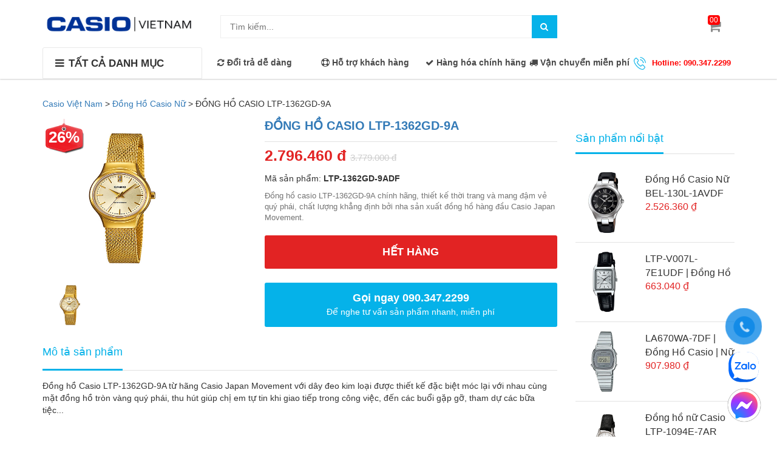

--- FILE ---
content_type: text/html; charset=UTF-8
request_url: https://timemart.vn/dong-ho-casio-ltp1362gd9a
body_size: 13868
content:
<!doctype html>
<html>
<head>
 <meta charset="utf-8">
    <!-- This infomations is optimized with SEO -->
	
	
	<link rel="shortcut icon apple-touch-icon apple-touch-icon-precomposed" href="https://timemart.vn//upload/casio-mobile.jpg?v=2"> 
	<link rel="shortcut icon" href="https://timemart.vn//upload/casio-mobile.jpg?v=2" />
    <meta http-equiv="Content-Type" content="text/html; charset=utf-8" /><!-- Mã nguồn Website (Giữ nguyên) -->   
    <meta name="viewport" content="width=device-width,minimum-scale=1,initial-scale=1">   
    <title>ĐỒNG HỒ CASIO LTP-1362GD-9A</title>
    <meta name="description" content="Đồng hồ casio LTP-1362GD-9-9ADF chính hãng, thiết kế thời trang và mang đậm vẻ quý phái, chất lượng khẳng định bởi nha sản xuất đồng hồ hàng đầu Casio Japan Movement."/>
    <meta name="keywords" content="LTP-1362GD-9ADF, đồng hồ nữ, đồng hồ nữ Casio, nữ, Casio, đồng hồ Casio, đồng hồ" />     
	  <!--
	<meta name="robots" content="noodp,index,follow" /> Quy định cho robot (Giữ nguyên)-->
    <meta name="author" content="Casio Việt Nam" /><!-- Tác giả website -->    
    <meta property="og:locale" content="vi_VN" /><!-- Địa phương -->
    <meta property="og:type" content="article" /><!-- Phân loại website (Thường là article) -->
    <meta property="og:url" content="https://timemart.vn/dong-ho-casio-ltp1362gd9a" /><!-- Địa chỉ chính của Website -->
    <meta property="og:site_name" content="Casio Việt Nam" /><!-- Tên Website-->
    <meta property="og:image" content="/upload/image/data/LTP-1362GD-9A-W300.png" /><!-- Đường dẫn ảnh logo công ty-->
	<link rel="canonical" href="https://timemart.vn/dong-ho-casio-ltp1362gd9a" />	 
	
	<link href="https://timemart.vn/public/fontend/css/font-awesome.min.css" rel="stylesheet" type="text/css">
		<link href="https://timemart.vn/public/fontend/css/bootstrap.min.css" rel="stylesheet" type="text/css">
	
	
	<link href="https://timemart.vn/public/fontend/css/styles.css?v=2.0" rel="stylesheet" type="text/css">
	<link href="https://timemart.vn/public/fontend/css/responsive.css" rel="stylesheet" type="text/css">	
		<script src="https://timemart.vn/public/fontend/js/jquery.min.js"></script> 
<script data-schema="Organization" type="application/ld+json"> 
		{"name":"Casio Việt Nam",
		"url":"https://timemart.vn/",
		"logo":"https://timemart.vn//upload/logo-casio.png",
		"alternateName" : "Mua đồng hồ Casio chính hãng CASIO Nhật Bản tại Việt Nam Giá tốt, rẻ nhất, Bảo hành 5 năm, cam kết hàng thật uy tín tại Hà Nội, HCM. Đồng hồ Casio Anh Khuê Sài Gòn Chính Hãng mua online giảm giá 30%, thay pin trọn đời.",
		"sameAs":["https://www.facebook.com/casiovietnam.net/","https://plus.google.com/u/0/113708064250768344836","https://twitter.com/Casiovietnam1"],
		"@type":"Organization","@context":"http://schema.org"}
	</script>
<!--
<style amp-boilerplate>body{-webkit-animation:-amp-start 8s steps(1,end) 0s 1 normal both;-moz-animation:-amp-start 8s steps(1,end) 0s 1 normal both;-ms-animation:-amp-start 8s steps(1,end) 0s 1 normal both;animation:-amp-start 8s steps(1,end) 0s 1 normal both}@-webkit-keyframes -amp-start{from{visibility:hidden}to{visibility:visible}}@-moz-keyframes -amp-start{from{visibility:hidden}to{visibility:visible}}@-ms-keyframes -amp-start{from{visibility:hidden}to{visibility:visible}}@-o-keyframes -amp-start{from{visibility:hidden}to{visibility:visible}}@keyframes -amp-start{from{visibility:hidden}to{visibility:visible}}</style><noscript><style amp-boilerplate>body{-webkit-animation:none;-moz-animation:none;-ms-animation:none;animation:none}</style></noscript>
-->
<!-- Google Tag Manager -->
<script>(function(w,d,s,l,i){w[l]=w[l]||[];w[l].push({'gtm.start':
new Date().getTime(),event:'gtm.js'});var f=d.getElementsByTagName(s)[0],
j=d.createElement(s),dl=l!='dataLayer'?'&l='+l:'';j.async=true;j.src=
'https://www.googletagmanager.com/gtm.js?id='+i+dl;f.parentNode.insertBefore(j,f);
})(window,document,'script','dataLayer','GTM-KW5LV6K');</script>
<!-- End Google Tag Manager -->

<!-- Google Tag Manager -->
<script>(function(w,d,s,l,i){w[l]=w[l]||[];w[l].push({'gtm.start':
new Date().getTime(),event:'gtm.js'});var f=d.getElementsByTagName(s)[0],
j=d.createElement(s),dl=l!='dataLayer'?'&l='+l:'';j.async=true;j.src=
'https://www.googletagmanager.com/gtm.js?id='+i+dl;f.parentNode.insertBefore(j,f);
})(window,document,'script','dataLayer','GTM-MSX62FP');</script>
<!-- End Google Tag Manager -->


</head>
<body>

<!-- Google Tag Manager (noscript) -->
<noscript><iframe src="https://www.googletagmanager.com/ns.html?id=GTM-KW5LV6K"
height="0" width="0" style="display:none;visibility:hidden"></iframe></noscript>
<!-- End Google Tag Manager (noscript) -->


 	
<nav class="navbar navbar-default navbar-fixed-top sb-slide available_mobile" role="navigation">
	<!-- Left Control -->
	<div class="sb-toggle-left navbar-left">
		<div class="navicon-line"></div>
		<div class="navicon-line"></div>
		<div class="navicon-line"></div>
	</div><!-- /.sb-control-left -->

	<!-- Right Control -->
	<div class="sb-toggle-right">
		<a href="https://timemart.vn/gio-hang" class="cart_st"> <i class="fa fa-st fa-shopping-cart"></i><span id="cart-total">00</span></a>
	</div><!-- /.sb-control-right -->

	<div class="container">
		<!-- Logo -->
		<div id="logo" class="navbar-left">
			<a href="https://timemart.vn/">
<img alt="Casio Việt Nam" src="/upload/logo-casio.png" width="180" height="50" layout="responsive"></a>
		</div>
		<!-- /#logo -->
	</div>
</nav>
<header class="header"  itemscope="itemscope" itemtype="http://schema.org/WPHeader">
		<div class="available_pc">
		<div class="header-top">
			<div class="top_header">
				<div class="container">
					<div class="row">
						<div class="logo_pc col-md-3">
							<a href="https://timemart.vn/"><img src="/upload/logo-casio.png" alt="Casio Việt Nam" width="250" height="50" layout="responsive" ></a>
						</div>
						<div class=" col-md-6">
							<div class="form_search_pc">
								<form action="https://timemart.vn/san-pham" method="get" target="_top">
									<input type="text" placeholder="Tìm kiếm..." name="query" value="" maxlength="70" class="input-search-pc">									
									<button style=" border: none;" type="submit" class="btn-search-pc"> <span class="fa fa-search"></span> </button>
								</form>
							</div>
						</div>
						<div class="box_account col-md-2">
						</div>
						<div class="box_cart col-md-1">
							<a href="https://timemart.vn/gio-hang" class="cart_st">
								<span id="cart-total">00</span>
								<i class="fa fa-shopping-cart"></i>
							</a>
						</div>
					</div>
				</div>
			</div>
			<div class="nav_main_menu">
				<div class="container">
					<div class="row">
						<div class="col-md-3">
							<div class="btn_menu_cate">
								<span style="font-weight: bolder;">
									<i class="fa fa-bars"></i>TẤT CẢ DANH MỤC								</span>
							</div>
						</div>
						<div class="main_menu col-md-9">
							<div class="main-service hidden-sm hidden-xs">
								<div class="row">
									<div class="col-md-2">
										<p><i class="fa fa-refresh"></i> Đổi trả dễ dàng</p>
									</div>
									<div class="col-md-2">
										<p><i class="fa fa-life-ring"></i> Hỗ trợ khách hàng</p>
									</div>
									<div class="col-md-3">
										<p><i class="fa fa-check"></i>  Hàng hóa chính hãng</p>
									</div>
									<div class="col-md-2">
										<p><i class="fa fa-truck"></i>  Vận chuyển miễn phí</p>
									</div>
									<div class="col-md-3 hotline">
										<p><img src="https://timemart.vn/public/fontend/css/images/icon-phone.png" width="20" height="21">Hotline: 090.347.2299</p>
									</div>
								</div>
							</div>
						</div>
					</div>
				</div>
			</div>
		</div>
		<div class="box_coverage">
			<div class="container">
				<div class="row">
					<div class=" col-md-3">
						<div class="menu_cate_list  menu_cate_hide" style='display:none;'>
														<nav id="navigation" itemscope="itemscope" itemtype="http://schema.org/SiteNavigationElement" >
								<ul class="dropdown-menua" >
																			<li data-submenu-id="dong-ho-casio-giam-gia">
												
											<a href="https://timemart.vn/dong-ho-casio-giam-gia" class="">Đồng Hồ Casio Giảm Giá<span class="fa fa-angle-right"></span></a>
																								<ul class="sub_menu" id="dong-ho-casio-giam-gia" style="top: -1px; left: 261px; height: 416px;">
												<div class="bg_ul">
						      						  															<li>
															<a class="a_sub_menu" href="https://timemart.vn/dong-ho-casio-sale-40">Đồng Hồ Casio Sale UP To 50%</a>
														</li>
																											</div>
												</ul>
																					</li>
																			<li data-submenu-id="edifice">
												
											<a href="https://timemart.vn/edifice" class="">Đồng Hồ Casio Edifice<span class="fa fa-angle-right"></span></a>
																								<ul class="sub_menu" id="edifice" style="top: -1px; left: 261px; height: 416px;">
												<div class="bg_ul">
						      						  															<li>
															<a class="a_sub_menu" href="https://timemart.vn/casio-edifice-pin-mat-troi">Casio Edifice Pin Mặt Trời</a>
														</li>
																												<li>
															<a class="a_sub_menu" href="https://timemart.vn/dong-ho-casio-edifice-sapphire">Casio Edifice Sapphire</a>
														</li>
																												<li>
															<a class="a_sub_menu" href="https://timemart.vn/ket-noi-dien-thoai-thong-minh">Kết Nối Điện Thoại Thông Minh</a>
														</li>
																												<li>
															<a class="a_sub_menu" href="https://timemart.vn/dong-ho-kim-dong-ho-so">Đồng Hồ Kim - Đồng Hồ Số</a>
														</li>
																												<li>
															<a class="a_sub_menu" href="https://timemart.vn/dong-ho-3-kim">Đồng Hồ 3 Kim</a>
														</li>
																												<li>
															<a class="a_sub_menu" href="https://timemart.vn/dong-ho-nhieu-kim">Đồng Hồ Nhiều Kim</a>
														</li>
																												<li>
															<a class="a_sub_menu" href="https://timemart.vn/phien-ban-red-bull-racing-so-luong-co-han">Casio Edifice Phiên Bản Giới Hạn</a>
														</li>
																												<li>
															<a class="a_sub_menu" href="https://timemart.vn/dong-ho-doi">Đồng Hồ Đôi</a>
														</li>
																												<li>
															<a class="a_sub_menu" href="https://timemart.vn/bo-ghi-thoi-gian">Bộ Ghi Thời Gian</a>
														</li>
																											</div>
												</ul>
																					</li>
																			<li data-submenu-id="g-shock">
												
											<a href="https://timemart.vn/g-shock" class="">Đồng Hồ G-Shock<span class="fa fa-angle-right"></span></a>
																								<ul class="sub_menu" id="g-shock" style="top: -1px; left: 261px; height: 416px;">
												<div class="bg_ul">
						      						  															<li>
															<a class="a_sub_menu" href="https://timemart.vn/dong-ho-g-shock-nu">Đồng Hồ G Shock Nữ</a>
														</li>
																												<li>
															<a class="a_sub_menu" href="https://timemart.vn/mau-so-luong-co-han">G-Shock Limited Edition</a>
														</li>
																												<li>
															<a class="a_sub_menu" href="https://timemart.vn/cac-mau-mau-dac-biet">G-Shock Màu Đặc Biệt</a>
														</li>
																												<li>
															<a class="a_sub_menu" href="https://timemart.vn/g-shock-steel">G-Shock Steel</a>
														</li>
																												<li>
															<a class="a_sub_menu" href="https://timemart.vn/mudmaster">G-Shock MudMaster</a>
														</li>
																												<li>
															<a class="a_sub_menu" href="https://timemart.vn/dong-ho-kim-so-tieu-chuan">G-Shock Kim - Số Tiêu Chuẩn</a>
														</li>
																												<li>
															<a class="a_sub_menu" href="https://timemart.vn/dong-ho-so-tieu-chuan">G-Shock Số Tiêu Chuẩn</a>
														</li>
																												<li>
															<a class="a_sub_menu" href="https://timemart.vn/mt-g">G-Shock MT-G</a>
														</li>
																												<li>
															<a class="a_sub_menu" href="https://timemart.vn/dong-ho-casio-g-shock-ga-2100">G Shock GA 2100</a>
														</li>
																												<li>
															<a class="a_sub_menu" href="https://timemart.vn/g-shock-gia-re">G-Shock Giá Rẻ</a>
														</li>
																												<li>
															<a class="a_sub_menu" href="https://timemart.vn/g-shock-sale">G-Shock Sale</a>
														</li>
																												<li>
															<a class="a_sub_menu" href="https://timemart.vn/g-squad">G-SQUAD</a>
														</li>
																												<li>
															<a class="a_sub_menu" href="https://timemart.vn/mr-g">G-Shock MR-G</a>
														</li>
																												<li>
															<a class="a_sub_menu" href="https://timemart.vn/gulfmaster-g-shock">G-Shock Gulfmaster</a>
														</li>
																												<li>
															<a class="a_sub_menu" href="https://timemart.vn/g-lide">G-Shock G-LIDE</a>
														</li>
																												<li>
															<a class="a_sub_menu" href="https://timemart.vn/dong-ho-kim-tieu-chuan">G-Shock Kim Tiêu Chuẩn</a>
														</li>
																												<li>
															<a class="a_sub_menu" href="https://timemart.vn/professional">G-Shock Professional</a>
														</li>
																												<li>
															<a class="a_sub_menu" href="https://timemart.vn/gravity-defier">G-Shock Gravitymaster</a>
														</li>
																											</div>
												</ul>
																					</li>
																			<li data-submenu-id="dong-ho-casio-co-automatic-tu-dong-co-hoc-chinh-hang-nhat-ban-gia-tot">
												
											<a href="https://timemart.vn/dong-ho-casio-co-automatic-tu-dong-co-hoc-chinh-hang-nhat-ban-gia-tot" class="">Đồng Hồ Casio Cơ<span class="fa fa-angle-right"></span></a>
																								<ul class="sub_menu" id="dong-ho-casio-co-automatic-tu-dong-co-hoc-chinh-hang-nhat-ban-gia-tot" style="top: -1px; left: 261px; height: 416px;">
												<div class="bg_ul">
						      						  														</div>
												</ul>
																					</li>
																			<li data-submenu-id="baby-g">
												
											<a href="https://timemart.vn/baby-g" class="">Đồng Hồ Baby-G<span class="fa fa-angle-right"></span></a>
																								<ul class="sub_menu" id="baby-g" style="top: -1px; left: 261px; height: 416px;">
												<div class="bg_ul">
						      						  															<li>
															<a class="a_sub_menu" href="https://timemart.vn/dong-ho-nu-casio-baby-g-mau-so-luong-co-han">Mẫu Số Lượng Có Hạn</a>
														</li>
																												<li>
															<a class="a_sub_menu" href="https://timemart.vn/dong-ho-nu-casio-baby-g-so-tieu-chuan"> Đồng Hồ Số Tiêu Chuẩn</a>
														</li>
																												<li>
															<a class="a_sub_menu" href="https://timemart.vn/dong-ho-nu-casio-baby-kim-so-tieu-chuan"> Đồng Hồ Kim - Số Tiêu Chuẩn</a>
														</li>
																												<li>
															<a class="a_sub_menu" href="https://timemart.vn/dong-ho-nu-casio-baby-g-ba-110-chinh-hang">Đồng Hồ Baby G BA 110</a>
														</li>
																												<li>
															<a class="a_sub_menu" href="https://timemart.vn/chong-nuoc-do-sau-200m">Chống Nước Ở Độ Sâu 200M</a>
														</li>
																											</div>
												</ul>
																					</li>
																			<li data-submenu-id="sheen">
												
											<a href="https://timemart.vn/sheen" class="">Đồng Hồ Sheen<span class="fa fa-angle-right"></span></a>
																								<ul class="sub_menu" id="sheen" style="top: -1px; left: 261px; height: 416px;">
												<div class="bg_ul">
						      						  															<li>
															<a class="a_sub_menu" href="https://timemart.vn/dong-ho-casio-sheen-nu-mau-so-luong-co-han">Mẫu Số Lượng Có Hạn</a>
														</li>
																												<li>
															<a class="a_sub_menu" href="https://timemart.vn/dong-ho-casio-sheen-3-kim-chinh-hang">Đồng Hồ 3 Kim</a>
														</li>
																												<li>
															<a class="a_sub_menu" href="https://timemart.vn/dong-ho-casio-sheen-nu-nhieu-kim-cao-cap-chinh-hang">Đồng Hồ Nhiều Kim</a>
														</li>
																												<li>
															<a class="a_sub_menu" href="https://timemart.vn/dong-ho-sheen-bo-ghi-thoi-gian-chinh-hang">Bộ Ghi Thời Gian</a>
														</li>
																												<li>
															<a class="a_sub_menu" href="https://timemart.vn/time-ring-ket-noi-dien-thoai-thong-minh">TIME RING ( Kết Nối Điện Thoại Thông Minh)</a>
														</li>
																												<li>
															<a class="a_sub_menu" href="https://timemart.vn/dong-ho-casio-sheen-cap-doi-nam-nu-chinh-hang">Đồng Hồ Đôi</a>
														</li>
																												<li>
															<a class="a_sub_menu" href="https://timemart.vn/dong-ho-casio-cruise-line-chinh-hang">Cruise Line</a>
														</li>
																											</div>
												</ul>
																					</li>
																			<li data-submenu-id="dong-ho-nam-casio">
												
											<a href="https://timemart.vn/dong-ho-nam-casio" class="">Đồng Hồ Casio Nam<span class="fa fa-angle-right"></span></a>
																								<ul class="sub_menu" id="dong-ho-nam-casio" style="top: -1px; left: 261px; height: 416px;">
												<div class="bg_ul">
<li><a href="https://timemart.vn/casio-oceanus-chinh-hang">&#272;&#7891;ng H&#7891; Oceanus</a></li>
<li><a href="https://timemart.vn/edifice">&#272;&#7891;ng H&#7891; Casio Edifice</a></li> 
<li><a href="https://timemart.vn/g-shock">&#272;&#7891;ng H&#7891; G-Shock</a></li>  
						      						  															<li>
															<a class="a_sub_menu" href="https://timemart.vn/dong-ho-casio-mtp">Casio MTP</a>
														</li>
																												<li>
															<a class="a_sub_menu" href="https://timemart.vn/dong-ho-casio-nam-day-nhua">Đồng Hồ Casio Nam Dây Nhựa</a>
														</li>
																												<li>
															<a class="a_sub_menu" href="https://timemart.vn/dong-ho-casio-nam-day-kim-loai">Đồng Hồ Casio Nam Dây Kim Loại</a>
														</li>
																												<li>
															<a class="a_sub_menu" href="https://timemart.vn/dong-ho-casio-nam-day-da">Đồng Hồ Casio Nam Dây Da</a>
														</li>
																												<li>
															<a class="a_sub_menu" href="https://timemart.vn/pro-trek">Pro Trek</a>
														</li>
																												<li>
															<a class="a_sub_menu" href="https://timemart.vn/outgear">OUTGEAR ( Đồng Hồ Câu Cá Thủy Triều)</a>
														</li>
																												<li>
															<a class="a_sub_menu" href="https://timemart.vn/protrek-smart">ProTrek Smart</a>
														</li>
																												<li>
															<a class="a_sub_menu" href="https://timemart.vn/la-ban-cho-nguoi-cau-nguyen">Đồng Hồ Casio Cầu Nguyện </a>
														</li>
																												<li>
															<a class="a_sub_menu" href="https://timemart.vn/data-bank">DataBank</a>
														</li>
																											</div>
												</ul>
																					</li>
																			<li data-submenu-id="dong-ho-nu">
												
											<a href="https://timemart.vn/dong-ho-nu" class="">Đồng Hồ Casio Nữ<span class="fa fa-angle-right"></span></a>
																								<ul class="sub_menu" id="dong-ho-nu" style="top: -1px; left: 261px; height: 416px;">
												<div class="bg_ul">
<li><a href="https://timemart.vn/sheen">&#272;&#7891;ng H&#7891; Sheen</a></li>
<li><a href="https://timemart.vn/baby-g">&#272;&#7891;ng h&#7891; Baby-G</a></li>  
						      						  															<li>
															<a class="a_sub_menu" href="https://timemart.vn/dong-ho-casio-nu-day-da">Đồng Hồ Casio Nữ Dây Da</a>
														</li>
																												<li>
															<a class="a_sub_menu" href="https://timemart.vn/dong-ho-casio-nu-day-kim-loai">Đồng hồ Casio Nữ Dây Kim Loại</a>
														</li>
																												<li>
															<a class="a_sub_menu" href="https://timemart.vn/futurist">FUTURIST</a>
														</li>
																												<li>
															<a class="a_sub_menu" href="https://timemart.vn/poptone">POPTONE</a>
														</li>
																												<li>
															<a class="a_sub_menu" href="https://timemart.vn/dong-ho-casio-nu-day-nhua">Đồng Hồ Casio Nữ Dây Nhựa</a>
														</li>
																											</div>
												</ul>
																					</li>
																			<li data-submenu-id="dong-ho-nam-nu-casio">
												
											<a href="https://timemart.vn/dong-ho-nam-nu-casio" class="">Đồng Hồ Nam/Nữ<span class="fa fa-angle-right"></span></a>
																								<ul class="sub_menu" id="dong-ho-nam-nu-casio" style="top: -1px; left: 261px; height: 416px;">
												<div class="bg_ul">
<li><a href="https://timemart.vn/beside">&#272;&#7891;ng H&#7891; Beside</a></li>

						      						  															<li>
															<a class="a_sub_menu" href="https://timemart.vn/mau-thiet-ke-doi">Mẫu Thiết Kế Đôi</a>
														</li>
																												<li>
															<a class="a_sub_menu" href="https://timemart.vn/phys">PHYS</a>
														</li>
																												<li>
															<a class="a_sub_menu" href="https://timemart.vn/standard">STANDARD</a>
														</li>
																												<li>
															<a class="a_sub_menu" href="https://timemart.vn/casio-lineage">CASIO LINEAGE</a>
														</li>
																												<li>
															<a class="a_sub_menu" href="https://timemart.vn/dong-ho-dien-tu-casio-co-dien">Đồng Hồ Điện Tử Casio Cổ Điển</a>
														</li>
																												<li>
															<a class="a_sub_menu" href="https://timemart.vn/dong-ho-casio-rose-gold-ma-vang-hong">Đồng Hồ Casio Rose Gold</a>
														</li>
																												<li>
															<a class="a_sub_menu" href="https://timemart.vn/dong-ho-casio-tre-em">Đồng Hồ Casio Trẻ Em</a>
														</li>
																												<li>
															<a class="a_sub_menu" href="https://timemart.vn/dong-ho-casio-ae-1200-chinh-hang">Đồng Hồ Casio AE 1200</a>
														</li>
																												<li>
															<a class="a_sub_menu" href="https://timemart.vn/dong-ho-casio-gold">Đồng Hồ Casio Gold ( VÀNG)</a>
														</li>
																												<li>
															<a class="a_sub_menu" href="https://timemart.vn/tuoi-tho-pin-10-nam">Đồng Hồ Tuổi Thọ Pin 10 Năm</a>
														</li>
																												<li>
															<a class="a_sub_menu" href="https://timemart.vn/dong-ho-pin-mat-troi"> Đồng Hồ Pin Mặt Trời</a>
														</li>
																											</div>
												</ul>
																					</li>
																			<li data-submenu-id="dong-ho-casio-sapphire">
												
											<a href="https://timemart.vn/dong-ho-casio-sapphire" class="">Casio Sapphire<span class="fa fa-angle-right"></span></a>
																								<ul class="sub_menu" id="dong-ho-casio-sapphire" style="top: -1px; left: 261px; height: 416px;">
												<div class="bg_ul">
						      						  														</div>
												</ul>
																					</li>
																			<li data-submenu-id="casio-oceanus-chinh-hang">
												
											<a href="https://timemart.vn/casio-oceanus-chinh-hang" class="">Đồng Hồ Oceanus<span class="fa fa-angle-right"></span></a>
																								<ul class="sub_menu" id="casio-oceanus-chinh-hang" style="top: -1px; left: 261px; height: 416px;">
												<div class="bg_ul">
						      						  														</div>
												</ul>
																					</li>
																			<li data-submenu-id="beside">
												
											<a href="https://timemart.vn/beside" class="">Đồng Hồ Beside <span class="fa fa-angle-right"></span></a>
																								<ul class="sub_menu" id="beside" style="top: -1px; left: 261px; height: 416px;">
												<div class="bg_ul">
						      						  														</div>
												</ul>
																					</li>
																			<li data-submenu-id="dong-ho-bluetooth">
												
											<a href="https://timemart.vn/dong-ho-bluetooth" class="">Đồng Hồ Bluetooth<span class="fa fa-angle-right"></span></a>
																								<ul class="sub_menu" id="dong-ho-bluetooth" style="top: -1px; left: 261px; height: 416px;">
												<div class="bg_ul">
						      						  														</div>
												</ul>
																					</li>
																			<li data-submenu-id="phu-kien-dong-ho">
												
											<a href="https://timemart.vn/phu-kien-dong-ho" class="">Phụ Kiện Đồng Hồ<span class="fa fa-angle-right"></span></a>
																								<ul class="sub_menu" id="phu-kien-dong-ho" style="top: -1px; left: 261px; height: 416px;">
												<div class="bg_ul">
						      						  															<li>
															<a class="a_sub_menu" href="https://timemart.vn/may-tinh">Máy Tính </a>
														</li>
																												<li>
															<a class="a_sub_menu" href="https://timemart.vn/day-g-shock">Dây G Shock</a>
														</li>
																												<li>
															<a class="a_sub_menu" href="https://timemart.vn/ban-day-du-dong-ho-gia-re-chat-luong">Dây Dù Đồng Hồ</a>
														</li>
																												<li>
															<a class="a_sub_menu" href="https://timemart.vn/day-da-dong-ho">Dây Da Đồng Hồ</a>
														</li>
																											</div>
												</ul>
																					</li>
																		
								</ul>
							</nav>
													</div>
					</div>
				
									<link rel="alternate" href="https://timemart.vn" hreflang="vi-vn" />
					<meta http-equiv="content-language" content="vi" />
</header>
<script>

	/* var $menu = $(".dropdown-menua");

	// jQuery-menu-aim: <meaningful part of the example>
	// Hook up events to be fired on menu row activation.
	$menu.menuAim({
		activate: activateSubmenu,
		deactivate: deactivateSubmenu
	});
	// jQuery-menu-aim: </meaningful part of the example>
*/
	// jQuery-menu-aim: the following JS is used to show and hide the submenu
	// contents. Again, this can be done in any number of ways. jQuery-menu-aim
	// doesn't care how you do this, it just fires the activate and deactivate
	// events at the right times so you know when to show and hide your submenus.
	function activateSubmenu(row) {
		var $row = $(row),
			submenuId = $row.data("submenuId"),
			$submenu = $("#" + submenuId),
			height = $menu.outerHeight(),
			width = $menu.outerWidth();

		// Show the submenu
		$submenu.css({
			top: -1,
			display: "block",
			left: width,  // main should overlay submenu
			height: height - 4  // padding for main dropdown's arrow
		});

		// Keep the currently activated row's highlighted look
		$row.find("a").addClass("maintainHover");
	}

	function deactivateSubmenu(row) {
		var $row = $(row),
			submenuId = $row.data("submenuId"),
			$submenu = $("#" + submenuId);

		// Hide the submenu and remove the row's highlighted look
		$submenu.css("display", "none");
		$row.find("a").removeClass("maintainHover");
	}

	// Bootstrap's dropdown menus immediately close on document click.
	// Don't let this event close the menu if a submenu is being clicked.
	// This event propagation control doesn't belong in the menu-aim plugin
	// itself because the plugin is agnostic to bootstrap.
	$(".dropdown-menu li").click(function(e) {
		e.stopPropagation();
	});

</script><script type="text/javascript" src="https://timemart.vn/public/fontend/js/jquery.elevatezoom.js"></script>
<script type="text/javascript" src="https://timemart.vn/public/fontend/js/jquery-migrate-1.2.1.min.js"></script>
<script type="text/javascript" src="https://timemart.vn/public/fontend/fancybox/jquery.fancybox-1.3.4.js"></script>
<script type="text/javascript" src="https://timemart.vn/public/fontend/fancybox/jquery.easing-1.3.pack.js"></script>
<script type="text/javascript" src="https://timemart.vn/public/fontend/fancybox/jquery.mousewheel-3.0.4.pack.js"></script>
<link rel="stylesheet" type="text/css" href="https://timemart.vn/public/fontend/fancybox/jquery.fancybox-1.3.4.css" />
<article class="main-content">

	
	<div class="container">
		<div class="row">

			
			<div class="col-xs-12 box-detail-product">
				<div class="breadcrumbs">
					
					 <div class="wapper-breadcrumb">			
					<span property="itemListElement" typeof="ListItem">
					<a property="item" typeof="WebPage" title="Casio Việt Nam" href="https://timemart.vn/" class="home">
					<span property="name">Casio Việt Nam</span></a>
					<meta property="position" content="1"></span> &gt;
					<span property="itemListElement" typeof="ListItem">
					<a property="item" typeof="WebPage" title="Đồng Hồ Casio Nữ" href="https://timemart.vn/dong-ho-nu"
					class="post post-product-archive"><span property="name">Đồng Hồ Casio Nữ</span></a>
					<meta property="position" content="2"></span> &gt;			
					<span property="itemListElement" typeof="ListItem">
					<span property="name">ĐỒNG HỒ CASIO LTP-1362GD-9A</span>
					<meta property="position" content="3">
					
					</span>   
					</div>
			</div>
				<div class="row">
					<div class="col-md-9 col-xs-12 ">
						<div class="row">
							<div class="product-img-box col-md-5 col-sm-7 col-xs-12">
								
								  <div id="productImage" >
							        <div id="piGal" class="gallery">
							        	<div class="product-img-wrap">
							        		<img class="product-image" src="/upload/image/data/LTP-1362GD-9A-W300.png" data-zoom-image="/upload/image/data/LTP-1362GD-9A-W300.png" alt="ĐỒNG HỒ CASIO LTP-1362GD-9A" width="262" height="262" />
							        	</div>
																	     		<div class="productThumbsWrapper">
							     			<ul id="productThumbs">
							     				<li class="thumb_1"><a href="#" data-image="/upload/image/data/LTP-1362GD-9A-W300.png" data-zoom-image="/upload/image/data/LTP-1362GD-9A-W300.png"><img  src="/upload/image/data/LTP-1362GD-9A-W300.png" alt="ĐỒNG HỒ CASIO LTP-1362GD-9A" title="ĐỒNG HỒ CASIO LTP-1362GD-9A" width="80" height="80" /></a></li>
							     											     											     											     				
							     			</ul>
							     		</div>
																	     	</div>
									    <script type="text/javascript">
											$(".product-image").elevateZoom({
												gallery:'productThumbs',
												cursor: 'url(https://timemart.vn/public/fontend/css/images/mouse.png),auto',
												galleryActiveClass: 'active',
												imageCrossfade: true,
												loadingIcon: 'http://www.elevateweb.co.uk/spinner.gif'
											});
											$(".product-image").bind("click", function(e) { var ez = $('.product-image').data('elevateZoom');	$.fancybox(ez.getGalleryList()); return false; });
											function productThumbsHeight() {
												var loadHeight = $('#productThumbs > li').height();
												var showAllHeight = $('#productThumbs').height();
												$('.productThumbsWrapper').css({height: loadHeight});
												$('#allImages').addClass('closed');
												$('#allImages').click(function(){
													if ($(this).hasClass('closed')) {
														$('.productThumbsWrapper').animate({height: showAllHeight}, function(){$('#allImages').removeClass('closed').addClass('opened')});	
													}
													else {
														$('.productThumbsWrapper').animate({height: loadHeight}, function(){$('#allImages').removeClass('opened').addClass('closed')});
													}
												});
											}
											productThumbsHeight();
										</script>
				    	 		</div>
							</div>
							<div class="product-shop col-md-7 col-sm-5 col-xs-12">
								<div class="css_content_detail">
									<h1 itemprop="name"><a href="https://timemart.vn/dong-ho-casio-ltp1362gd9a">ĐỒNG HỒ CASIO LTP-1362GD-9A</a></h1>	
									<div class="price_detail">
										<span class="price_pr">
																			            	2.796.460 đ
								            										</span>
										<span class="price_public">3.779.000 đ</span>
									</div>
									<p >Mã sản phẩm: <b>LTP-1362GD-9ADF</b></p>
									<div class="short-description"  >
										<p>Đồng hồ casio LTP-1362GD-9A ch&iacute;nh h&atilde;ng, thiết kế thời trang v&agrave; mang đậm vẻ qu&yacute; ph&aacute;i, chất lượng khẳng định bởi nha sản xuất đồng hồ h&agrave;ng đầu Casio Japan Movement.</p>
									</div>
									<div class="box_buyer">
										<div class="pick_buy clearfix">
																							<div class="sold-out">Hết hàng</div>
																					</div>
										<div>
											<a class="button-call-now" type="button" href="tel:090.347.2299">
												<span class="text-large">Gọi ngay 090.347.2299</span>
												<span class="text-small hidden-sm hidden-xs hidden-md">Để nghe tư vấn sản phẩm nhanh, miễn phí</span>
											</a>
										</div>
									</div>
                                    								
								</div>
							</div>
						</div>
						<div class="box_info_product">
							<span id="1" href="javascript:void(0)" class="active">Mô tả sản phẩm</span>
						</div>
						<div id="main-content" class="box_info">
							<p>Đồng hồ Casio&nbsp;LTP-1362GD-9A từ h&atilde;ng Casio Japan Movement&nbsp;với d&acirc;y đeo&nbsp;kim loại được thiết kế đặc biệt m&oacute;c lại với nhau c&ugrave;ng mặt đồng hồ tr&ograve;n v&agrave;ng qu&yacute; ph&aacute;i,&nbsp;thu h&uacute;t gi&uacute;p chị em tự tin khi giao tiếp trong c&ocirc;ng việc, đến c&aacute;c buổi gặp gỡ, tham dự c&aacute;c bữa tiệc...</p>

<h3><img src="https://timemart.vn/upload/image/data/LTP-1362GD-9A-0.jpg" style="height:600px; width:500px" title="Đồng hồ Casio LTP-1362GD-9A" /></h3>

<h3>Đồng hồ Casio LTP-1362GD-9A d&acirc;y đeo c&aacute; t&iacute;nh</h3>

<p><a href="https://timemart.vn/dong-ho-casio-ltp1362gd9a" title="Đồng hồ Casio LTP-1362GD-9A"><strong>Đồng hồ Casio LTP-1362GD-9A</strong></a>&nbsp;được thiết kế đặc biệt với sự tinh tế của từng g&oacute;c cạnh, d&acirc;y đeo&nbsp;kim loại đặc việt nổi bật với mặt đồng hồ mạ v&agrave;ng l&agrave;m tăng sức h&uacute;t hấp dẫn, sang trọng, thanh lịch.</p>

<p><img src="https://timemart.vn/upload/image/data/LTP-1362GD-9A-1.jpg" style="height:500px; width:500px" title="Đồng hồ Casio LTP-1362GD-9A" /></p>

<h3><img src="https://timemart.vn/upload/image/data/LTP-1362GD-9A-2.jpg" /></h3>

<h3>Chi tiết sản phẩm đồng hồ Casio LTP-1362GD-9A</h3>

<p>Chất lượng của <strong>đồng hồ Casio</strong> <strong>LTP-1362GD-9A</strong> đạt c&aacute;c ti&ecirc;u chuẩn của h&atilde;ng đồng hồ Casio: khả năng chống nước, chống va đập, chầy xước, độ ch&iacute;nh x&aacute;c +-20 gi&acirc;y/th&aacute;ng, vỏ v&agrave; d&acirc;y đeo l&agrave;m từ th&eacute;p chống g&igrave; 316l (inox cao cấp) bền bỉ với thời gian.</p>

<h2>Th&ocirc;ng số kỹ thuật:</h2>

<p>&bull; Chống nước</p>

<p>&bull; Trường hợp th&eacute;p kh&ocirc;ng gỉ</p>

<p>&nbsp;&bull; băng lưới thời trang</p>

<p>&nbsp;&bull; Thiết kế Feminine</p>

<p>&nbsp; K&iacute;nh kho&aacute;ng sản Ion một phần mạ</p>

<p>Chống nước</p>

<p>Trường hợp / bezel</p>

<p>vật liệu: th&eacute;p kh&ocirc;ng gỉ Buckle điều chỉnh</p>

<p>&nbsp;Th&eacute;p kh&ocirc;ng gỉ lưới nhạc</p>

<p>Thường xuy&ecirc;n duy tr&igrave; thời gian Analog: 3 tay (giờ, ph&uacute;t, gi&acirc;y)</p>

<p>Độ ch&iacute;nh x&aacute;c: &plusmn; 20 gi&acirc;y mỗi th&aacute;ng</p>

<p>Xấp xỉ. Tuổi thọ pin: 3 năm về SR626SW</p>

<p>K&iacute;ch thước của trường hợp / tổng trọng lượng: 30,2 X 23,5 X 7,2 mm/39 g</p>

<p><!--?xml:namespace prefix = o ns = "urn:schemas-microsoft-com:office:office" /--><!--?xml:namespace prefix = o /-->&nbsp;&nbsp;&nbsp;</p>

<p><strong>Bộ sản&nbsp; phẩm gồm: </strong><br />
+ 01 đồng hồ ch&iacute;nh h&atilde;ng<br />
&nbsp;+01 hộp đựng sang trọng<br />
&nbsp;+Thẻ từ bảo h&agrave;nh ch&iacute;nh h&atilde;ng<br />
+ Tem v&agrave;ng ch&iacute;nh h&atilde;ng Casio sau mặt đồng hồ</p>

<h2><br />
Ch&iacute;nh s&aacute;ch bảo h&agrave;nh:</h2>

<p><br />
Tất cả <strong><a href="https://timemart.vn/">đồng hồ Casio</a></strong> ch&iacute;nh h&atilde;ng đều được bảo h&agrave;nh theo đ&uacute;ng ch&iacute;nh s&aacute;ch bảo h&agrave;nh của nh&agrave; sản xuất: 1 năm cho m&aacute;y v&agrave; 18 th&aacute;ng cho pin tại c&aacute;c trung t&acirc;m bảo h&agrave;nh do h&atilde;ng Casio chỉ định ghi tr&ecirc;n thẻ bảo h&agrave;nh.</p>

<p><img src="https://timemart.vn/upload/image/data/MTP-1328BD-7AV-5.jpg" /></p>

<p><img src="https://timemart.vn/upload/image/data/MTP-1328BD-7AV-6.jpg" /></p>

<h3>Thẻ bảo h&agrave;nh đồng hồ ch&iacute;nh h&atilde;ng Casio</h3>

<p><br />
Casiovietnam cam kết b&aacute;n h&agrave;ng ch&iacute;nh h&atilde;ng, đ&uacute;ng gi&aacute;, đ&uacute;ng chất lượng. Ch&uacute;ng t&ocirc;i sẽ ho&agrave;n lại tiền gấp 10 lần gi&aacute; trị sản phẩm nếu l&agrave; h&agrave;ng nh&aacute;i.<br />
Với ch&iacute;nh s&aacute;ch bảo h&agrave;nh v&agrave; ch&iacute;nh s&aacute;ch cam kết b&aacute;n h&agrave;ng ch&iacute;nh h&atilde;ng, h&atilde;y li&ecirc;n hệ với ch&uacute;ng t&ocirc;i để đặt h&agrave;ng ngay h&ocirc;m nay.</p>
						</div>
						
					</div>
					<div class="col-md-3 col-xs-12">
												<div class="product-care">
							<div class="general-title">
								<h2>Sản phẩm nổi bật</h2>
							</div>
							<div class="product-care-content clearfix">
													
								<div class="item">
									<div class="product-item-mini">
										<div class="product-thumb">
											<a href="https://timemart.vn/dong-ho-casio-nu-bel-130l-1avdf-day-da-mat-so-la-ma-chong-nuoc-wr50m">
												<img src="/upload/BEL-130L-1AVDF(1)_200x200.png" alt="Đồng Hồ Casio Nữ BEL-130L-1AVDF Dây Da - Mặt Số La Mã - Chống Nước WR50M">
											</a>
										</div>
										<div class="product-content">
											<a href="https://timemart.vn/dong-ho-casio-nu-bel-130l-1avdf-day-da-mat-so-la-ma-chong-nuoc-wr50m" class="product-title">Đồng Hồ Casio Nữ BEL-130L-1AVDF Dây Da - Mặt Số La Mã - Chống Nước WR50M</a>
											<div class="price-box"> 
												<span class="regular-price"><span class="price">2.526.360 ₫</span></span>
											</div>
										</div>
									</div>                  
								</div>
													
								<div class="item">
									<div class="product-item-mini">
										<div class="product-thumb">
											<a href="https://timemart.vn/dong-ho-casio-ltpv007l7e1udf">
												<img src="/upload/product/dong-ho-casio/LTP-V007L-7E1-0.jpg" alt="LTP-V007L-7E1UDF | Đồng Hồ Casio | Nữ | Dây Da | 3 Kim | Chống Nước">
											</a>
										</div>
										<div class="product-content">
											<a href="https://timemart.vn/dong-ho-casio-ltpv007l7e1udf" class="product-title">LTP-V007L-7E1UDF | Đồng Hồ Casio | Nữ | Dây Da | 3 Kim | Chống Nước</a>
											<div class="price-box"> 
												<span class="regular-price"><span class="price">663.040 ₫</span></span>
											</div>
										</div>
									</div>                  
								</div>
													
								<div class="item">
									<div class="product-item-mini">
										<div class="product-thumb">
											<a href="https://timemart.vn/dong-ho-casio-la670wa7">
												<img src="/upload/product/dong-ho-casio/LA670WA-7DF-0.jpg" alt="LA670WA-7DF | Đồng Hồ Casio | Nữ | Điện Tử Cổ Điển | Dây Kim Loại | Chống Nước">
											</a>
										</div>
										<div class="product-content">
											<a href="https://timemart.vn/dong-ho-casio-la670wa7" class="product-title">LA670WA-7DF | Đồng Hồ Casio | Nữ | Điện Tử Cổ Điển | Dây Kim Loại | Chống Nước</a>
											<div class="price-box"> 
												<span class="regular-price"><span class="price">907.980 ₫</span></span>
											</div>
										</div>
									</div>                  
								</div>
													
								<div class="item">
									<div class="product-item-mini">
										<div class="product-thumb">
											<a href="https://timemart.vn/dong-ho-casio-ltp1094e7ar">
												<img src="/upload/LTP-1094E-7AR_200x200.png" alt="Đồng hồ nữ Casio LTP-1094E-7AR Dây da màu đen - Mặt đồng hồ màu trắng">
											</a>
										</div>
										<div class="product-content">
											<a href="https://timemart.vn/dong-ho-casio-ltp1094e7ar" class="product-title">Đồng hồ nữ Casio LTP-1094E-7AR Dây da màu đen - Mặt đồng hồ màu trắng</a>
											<div class="price-box"> 
												<span class="regular-price"><span class="price">663.040 ₫</span></span>
											</div>
										</div>
									</div>                  
								</div>
													
								<div class="item">
									<div class="product-item-mini">
										<div class="product-thumb">
											<a href="https://timemart.vn/dong-ho-casio-la680wa1df">
												<img src="/upload/product/dong-ho-casio/LA680WA-1DF-0.jpg" alt="LA680WA-1DF | Đồng Hồ Casio | Nữ | Dây Kim Loại | Mặt Vuông Điện Tử Cổ Điển | Chống Nước">
											</a>
										</div>
										<div class="product-content">
											<a href="https://timemart.vn/dong-ho-casio-la680wa1df" class="product-title">LA680WA-1DF | Đồng Hồ Casio | Nữ | Dây Kim Loại | Mặt Vuông Điện Tử Cổ Điển | Chống Nước</a>
											<div class="price-box"> 
												<span class="regular-price"><span class="price">993.080 ₫</span></span>
											</div>
										</div>
									</div>                  
								</div>
													
								<div class="item">
									<div class="product-item-mini">
										<div class="product-thumb">
											<a href="https://timemart.vn/dong-ho-casio-la670wga9df">
												<img src="/upload/image/data/dong-ho-nu/la670wga-9df-0.png" alt="ĐỒNG HỒ CASIO LA670WGA-9DF">
											</a>
										</div>
										<div class="product-content">
											<a href="https://timemart.vn/dong-ho-casio-la670wga9df" class="product-title">ĐỒNG HỒ CASIO LA670WGA-9DF</a>
											<div class="price-box"> 
												<span class="regular-price"><span class="price">1.180.300 ₫</span></span>
											</div>
										</div>
									</div>                  
								</div>
																</div>	
							</div>
																					<div class="hidden-sm hidden-xs news-collection">
								<div class="general-title">
									<h2><a href="/tin-tuc/">Bài viết xem nhiều</a></h2>
								</div>
								<div class="news-collection-content clearfix">
									<ul>
																				<li>
											<div class="article-item-mini">
											<div class="article-thumb" style="width: 100px;">
												<a href="https://timemart.vn/thay-pin-dong-ho-casio-g-shock-o-dau-gia-bao-nhieu">
													<img src="/upload/THAY-PIN-%C4%90H-G-SHOCK.jpg" alt="Thay Pin Đồng Hồ Casio G Shock Ở Đâu? Giá Bao Nhiêu?" >
												</a>
											</div>
											<div class="article-content">
												<a href="https://timemart.vn/thay-pin-dong-ho-casio-g-shock-o-dau-gia-bao-nhieu" class="article-title">Thay Pin Đồng Hồ Casio G Shock Ở Đâu? Giá Bao Nhiêu?</a>
												<div class="post-date"><i class="fa fa-eye"></i> 70407</div>
											</div>
											</div>
										</li>
																				<li>
											<div class="article-item-mini">
											<div class="article-thumb" style="width: 100px;">
												<a href="https://timemart.vn/cach-chinh-dong-ho-casio-1-nut-2-nut-3-nut-4-nut-5-nut-tu-a-z-cho-nguoi-moi-su-dung">
													<img src="/upload/product/dong-ho-casio/dh-1.jpg" alt="Cách Chỉnh Đồng Đồ Casio 1 Nút, 2 Nút, 3 Nút, 4 Nút, 5 Nút Từ A-Z Cho Người Mới Sử Dụng" >
												</a>
											</div>
											<div class="article-content">
												<a href="https://timemart.vn/cach-chinh-dong-ho-casio-1-nut-2-nut-3-nut-4-nut-5-nut-tu-a-z-cho-nguoi-moi-su-dung" class="article-title">Cách Chỉnh Đồng Đồ Casio 1 Nút, 2 Nút, 3 Nút, 4 Nút, 5 Nút Từ A-Z Cho Người Mới Sử Dụng</a>
												<div class="post-date"><i class="fa fa-eye"></i> 67434</div>
											</div>
											</div>
										</li>
																				<li>
											<div class="article-item-mini">
											<div class="article-thumb" style="width: 100px;">
												<a href="https://timemart.vn/trung-tam-bao-hanh-may-tinh-casio">
													<img src="/upload/product/DX-120B-009.jpg" alt="Trung Tâm Bảo Hành Máy Tính Casio" >
												</a>
											</div>
											<div class="article-content">
												<a href="https://timemart.vn/trung-tam-bao-hanh-may-tinh-casio" class="article-title">Trung Tâm Bảo Hành Máy Tính Casio</a>
												<div class="post-date"><i class="fa fa-eye"></i> 57877</div>
											</div>
											</div>
										</li>
																				<li>
											<div class="article-item-mini">
											<div class="article-thumb" style="width: 100px;">
												<a href="https://timemart.vn/dong-ho-casio-wr50m-chinh-hang-ven-man-bi-an-tu-a-z">
													<img src="/upload/product/dong-ho-casio/MTP-VD01L-2BVUD-00.jpg" alt="Đồng Hồ Casio WR50m Chính Hãng - Vén Màn Bí Ẩn Từ A-Z" >
												</a>
											</div>
											<div class="article-content">
												<a href="https://timemart.vn/dong-ho-casio-wr50m-chinh-hang-ven-man-bi-an-tu-a-z" class="article-title">Đồng Hồ Casio WR50m Chính Hãng - Vén Màn Bí Ẩn Từ A-Z</a>
												<div class="post-date"><i class="fa fa-eye"></i> 55189</div>
											</div>
											</div>
										</li>
																				<li>
											<div class="article-item-mini">
											<div class="article-thumb" style="width: 100px;">
												<a href="https://timemart.vn/huong-dan-cach-su-dung-dong-ho-g-shock-ga-110">
													<img src="/upload/14733680_1136002479802668_3827316151411539968_n.jpg" alt="Hướng dẫn cách sử dụng đồng hồ G Shock GA-110 " >
												</a>
											</div>
											<div class="article-content">
												<a href="https://timemart.vn/huong-dan-cach-su-dung-dong-ho-g-shock-ga-110" class="article-title">Hướng dẫn cách sử dụng đồng hồ G Shock GA-110 </a>
												<div class="post-date"><i class="fa fa-eye"></i> 47263</div>
											</div>
											</div>
										</li>
																			</ul>
								</div>
						</div>
											</div>
				</div>
			</div>
			 		</div>
	</div>
</div><footer id="footer" itemscope="itemscope" itemtype="http://schema.org/WPFooter">
	<div class="container">
		<div class="row">
				<div class="col-md-3 col-sm-6 col-xs-12 cate-footer">		
				<div class="cate-title">
					<h4>Thông tin công ty</h4>
				</div>	
				<div class="cate-content">				
				<p><span style="color:#E6E6FA"><span style="font-family:times new roman,times,serif"><span style="font-size:14px"><strong>Đại L&yacute; &nbsp;Ph&acirc;n Phối Casio Tại &nbsp;Việt Nam</strong></span></span></span></p>

<p><span style="color:#E6E6FA"><span style="font-family:times new roman,times,serif"><span style="font-size:14px"><strong>Trụ sở ch&iacute;nh: 187 Phố Vọng, Hai B&agrave; Trưng, H&agrave; Nội</strong></span></span></span></p>

<p><strong><span style="font-size:16px"><span style="font-family:times new roman,times,serif"><span style="color:#E6E6FA">Mua H&agrave;ng Nhanh:</span> <span style="color:#FF0000">090.347.2299</span></span></span></strong></p>

<ul>
	<li><span style="color:#E6E6FA"><span style="font-size:14px"><span style="font-family:times new roman,times,serif"><strong>Showroom 1:</strong><br />
	187 Phố Vọng-Qu&acirc;n Hai B&agrave; Trưng-H&agrave; Nội</span></span></span></li>
	<li><span style="font-size:14px"><span style="font-family:times new roman,times,serif"><span style="color:#E6E6FA">Mở cửa: 7h45 - 21h30 | </span><a href="https://bit.ly/3r85Vct" target="_blank"><span style="color:#E6E6FA">Chỉ đường</span></a></span></span></li>
	<li><span style="color:#E6E6FA"><span style="font-size:14px"><span style="font-family:times new roman,times,serif"><strong>Showroom 2:</strong></span></span><br />
	<span style="font-family:times new roman,times,serif; font-size:14px">Số 497 Ho&agrave;ng Văn Thụ - P.4 - Q.T&acirc;n B&igrave;nh &ndash; TP.HCM&nbsp;</span></span></li>
	<li><span style="font-size:14px"><span style="font-family:times new roman,times,serif"><span style="color:#E6E6FA">Mở cửa: 7h45 - 21h30 | </span><a href="https://bit.ly/3XAji1s" target="_blank"><span style="color:#E6E6FA">Chỉ đường</span></a></span></span></li>
	<li><span style="color:#E6E6FA"><span style="font-size:14px"><span style="font-family:times new roman,times,serif"><strong>Showroom 3: </strong>Casio Online - 090.347.2299</span></span></span></li>
	<li><span style="color:#E6E6FA"><span style="font-size:14px"><span style="font-family:times new roman,times,serif">Chuy&ecirc;n b&aacute;n h&agrave;ng Online với ưu đ&atilde;i chiết khấu đặc biệt!</span></span></span></li>
	<li>
	<p><span style="color:#E6E6FA"><span style="font-size:14px"><span style="font-family:times new roman,times,serif">Email: Casiovietnam.net@gmail.com</span></span></span></p>
	</li>
</ul>

<p style="text-align:justify"><span style="color:#E6E6FA"><span style="font-family:times new roman,times,serif"><span style="font-size:14px">Đơn vị chủ quản:&nbsp;<strong>C&Ocirc;NG TY TNHH XUẤT NHẬP KHẨU TIMEMART</strong></span></span></span></p>

<p style="text-align:justify"><span style="color:#E6E6FA"><span style="font-family:times new roman,times,serif"><span style="font-size:14px">Số ĐKKD : 0105517236 do Sở Kế Hoạch &amp; Đầu tư TP H&agrave; Nội cấp ng&agrave;y 22/09/2011</span></span></span></p>

<p style="text-align:justify"><span style="font-size:14px"><span style="color:#000000">&nbsp;<a href="http://online.gov.vn/Home/WebDetails/4510" target="_blank"><img alt="" src="/upload/Timemart_vn-Bo-cong-thuong.png" style="float:left; height:76px; width:200px" /></a></span></span></p>

<p style="text-align:justify">&nbsp;</p>

<p><a class="dmca-badge" href="//www.dmca.com/Protection/Status.aspx?ID=e74bfb77-030b-43c0-944e-69dcf6517482" title="DMCA.com Protection Status"><img alt="DMCA.com Protection Status" src="//images.dmca.com/Badges/dmca_protected_sml_120n.png?ID=e74bfb77-030b-43c0-944e-69dcf6517482" style="height:2px; width:10px" /></a></p>
	
				</div>				
				</div>
							<div class="col-md-3 col-sm-6 col-xs-12 cate-footer">
				<div class="cate-title">
					<h4>Danh mục</h4>
				</div>
				<div class="cate-content" id="col-1">
					<ul>
												<li><a href="https://timemart.vn/dong-ho-casio-giam-gia">Đồng Hồ Casio Giảm Giá</a></li>
												<li><a href="https://timemart.vn/edifice">Đồng Hồ Casio Edifice</a></li>
												<li><a href="https://timemart.vn/g-shock">Đồng Hồ G-Shock</a></li>
												<li><a href="https://timemart.vn/dong-ho-casio-co-automatic-tu-dong-co-hoc-chinh-hang-nhat-ban-gia-tot">Đồng Hồ Casio Cơ</a></li>
												<li><a href="https://timemart.vn/baby-g">Đồng Hồ Baby-G</a></li>
												<li><a href="https://timemart.vn/sheen">Đồng Hồ Sheen</a></li>
												<li><a href="https://timemart.vn/dong-ho-nam-casio">Đồng Hồ Casio Nam</a></li>
												<li><a href="https://timemart.vn/dong-ho-nu">Đồng Hồ Casio Nữ</a></li>
												<li><a href="https://timemart.vn/dong-ho-nam-nu-casio">Đồng Hồ Nam/Nữ</a></li>
												<li><a href="https://timemart.vn/dong-ho-casio-sapphire">Casio Sapphire</a></li>
												<li><a href="https://timemart.vn/casio-oceanus-chinh-hang">Đồng Hồ Oceanus</a></li>
												<li><a href="https://timemart.vn/beside">Đồng Hồ Beside </a></li>
												<li><a href="https://timemart.vn/dong-ho-bluetooth">Đồng Hồ Bluetooth</a></li>
												<li><a href="https://timemart.vn/phu-kien-dong-ho">Phụ Kiện Đồng Hồ</a></li>
											</ul>
				</div>
			</div>
							<div class="col-md-3 col-sm-6 col-xs-12 cate-footer">
						<div class="cate-title">
							<h4>Tin tức</h4>
						</div>
						<div class="cate-content">
							<ul>
																<li><a href="https://timemart.vn/bao-gia-dich-vu-dong-ho-casio">Báo Giá Dịch Vụ Đồng Hồ Casio</a></li>
																<li><a href="https://timemart.vn/dong-ho-casio-honda">Đồng Hồ Casio Honda</a></li>
																<li><a href="https://timemart.vn/dong-ho-casio-tgdd">Đồng Hồ Casio TGDD</a></li>
																<li><a href="https://timemart.vn/huong-dan-su-dung-dong-ho-g-shock">Hướng Dẫn Sử Dụng Đồng hồ G Shock</a></li>
																<li><a href="https://timemart.vn/chinh-sach-bao-mat-casiovietnam">Chính Sách Bảo Mật </a></li>
																<li><a href="https://timemart.vn/chinh-sach-ban-hang">Chính Sách Bán Hàng</a></li>
																<li><a href="https://timemart.vn/cach-phan-biet-dong-ho-casio-chinh-hang">Phân Biệt Đồng Hồ Casio Chính Hãng</a></li>
																<li><a href="https://timemart.vn/hoi-dap-thac-mac-dong-ho-casio">Hỏi Đáp - Thắc Mắc Đồng Hồ Casio</a></li>
																<li><a href="https://timemart.vn/dong-ho-chinh-hang-casio">Đồng Hồ Chính Hãng Casio</a></li>
																<li><a href="https://timemart.vn/chinh-sach-giao-hang">Chính Sách Giao Hàng</a></li>
																<li><a href="https://timemart.vn/chinh-sach-bao-hanh">Chính Sách Bảo Hành</a></li>
																<li><a href="https://timemart.vn/trung-tam-bao-hanh">Trung Tâm Bảo Hành</a></li>
																<li><a href="https://timemart.vn/huong-dan-thanh-toan">Hướng Dẫn Thanh Toán</a></li>
																<li><a href="https://timemart.vn/gioi-thieu-ve-cong-ty">Giới Thiệu Về Công Ty</a></li>
															</ul>
						</div>
					</div>
							
		<div class="col-md-3 col-sm-6 col-xs-12">
			<div class="footer-social">
				<div class="social-title">
					<h4></h4>
				</div>
				<div class="social-content">
					<ul>
						<li><a href="https://www.facebook.com/casiovietnam.net/" class="icon-facebook"><i class="fa fa-facebook" aria-hidden="true"></i></a></li>
						<li><a href="https://www.youtube.com/channel/UCL466s8qJpvQmD469EfL4xw" class="icon-youtube"><i class="fa fa-youtube" aria-hidden="true"></i></a></li>
						<li><a href="https://twitter.com/Casiovietnam1" class="icon-facebook"><i class="fa fa-twitter" aria-hidden="true"></i></a></li>
						<li><a href="https://plus.google.com/u/0/113708064250768344836" class="icon-googleplus"><i class="fa fa-google-plus" aria-hidden="true"></i></a></li>
					</ul>
				</div>
			</div>
			<div class="footer-support">
								<div class="item-support">
					<p class="support-title">Nhận phản hồi, thắc mắc</p>
					<p class="support-email"><a href="mailto:casiovietnam.net@gmail.com">casiovietnam.net@gmail.com</a></p>
				</div>
												<div class="item-support">
					<p class="support-title">Tư vấn miễn phí 24/7</p>
					<p class="support-number"><a href="tel:090.347.2299">090.347.2299</a></p>
				</div>
						<div class="item-support">
			<div class="cate-title">
				<h4>Facebook</h4>
			</div>
			<div class="cate-content">
				<div id="fb-root"></div>
				<script>(function(d, s, id) {
				  var js, fjs = d.getElementsByTagName(s)[0];
				  if (d.getElementById(id)) return;
				  js = d.createElement(s); js.id = id;
				  js.src = "//connect.facebook.net/vi_VN/sdk.js#xfbml=1&version=v2.7";
				  fjs.parentNode.insertBefore(js, fjs);
				}(document, 'script', 'facebook-jssdk'));</script>
				<div class="content-module-left fb-like-box">
					 <div class="fb-page" data-href="https://www.facebook.com/casiovietnam.net/" data-width="1000px" data-hide-cover="false" data-show-facepile="true"></div>
					
				</div>
			</div>
		</div>
					</div>
		</div>
		</div>
	</div>
</footer>
		</div>
	</div>
	<div class="sb-slidebar sb-left">
	<nav>
		<ul class="sb-menu">
			<li class="icon_log_mobile"><a href="https://timemart.vn/" style="text-align:center;" >
<img src="/upload/banner-logo/casio-152.png" alt="Casio Việt Nam" height="60" layout="responsive"></a></li>
			<li>
				
				<div class="form_search">
					<form action="https://timemart.vn/san-pham" method="get" target="_top">
						<input type="text" placeholder="Tìm kiếm..." name="query" value="" maxlength="70" id="tz-search-input" class="tz-search-input">
						<input class="hidden" type="submit" value="">
						<button type="submit" class="tz-form-close"> <span class="fa fa-search"></span> </button>
					</form>
				</div>
			</li>
			
												<li>
						<a href="https://timemart.vn/dong-ho-casio-giam-gia">
						Đồng Hồ Casio Giảm Giá</a>
						<a href="#" class="dropdown-toggle" data-toggle="dropdown"  aria-expanded="false">
						<i class="fa fa-caret-down"></i></a>
													<ul class="dropdown-menu menu_sub_child">
																	<li><a href="https://timemart.vn/dong-ho-casio-sale-40"><span class="fa fa-angle-right"></span>Đồng Hồ Casio Sale UP To 50%</a></li>
															</ul>
											</li>
								<li>
						<a href="https://timemart.vn/edifice">
						Đồng Hồ Casio Edifice</a>
						<a href="#" class="dropdown-toggle" data-toggle="dropdown"  aria-expanded="false">
						<i class="fa fa-caret-down"></i></a>
													<ul class="dropdown-menu menu_sub_child">
																	<li><a href="https://timemart.vn/casio-edifice-pin-mat-troi"><span class="fa fa-angle-right"></span>Casio Edifice Pin Mặt Trời</a></li>
																	<li><a href="https://timemart.vn/dong-ho-casio-edifice-sapphire"><span class="fa fa-angle-right"></span>Casio Edifice Sapphire</a></li>
																	<li><a href="https://timemart.vn/ket-noi-dien-thoai-thong-minh"><span class="fa fa-angle-right"></span>Kết Nối Điện Thoại Thông Minh</a></li>
																	<li><a href="https://timemart.vn/dong-ho-kim-dong-ho-so"><span class="fa fa-angle-right"></span>Đồng Hồ Kim - Đồng Hồ Số</a></li>
																	<li><a href="https://timemart.vn/dong-ho-3-kim"><span class="fa fa-angle-right"></span>Đồng Hồ 3 Kim</a></li>
																	<li><a href="https://timemart.vn/dong-ho-nhieu-kim"><span class="fa fa-angle-right"></span>Đồng Hồ Nhiều Kim</a></li>
																	<li><a href="https://timemart.vn/phien-ban-red-bull-racing-so-luong-co-han"><span class="fa fa-angle-right"></span>Casio Edifice Phiên Bản Giới Hạn</a></li>
																	<li><a href="https://timemart.vn/dong-ho-doi"><span class="fa fa-angle-right"></span>Đồng Hồ Đôi</a></li>
																	<li><a href="https://timemart.vn/bo-ghi-thoi-gian"><span class="fa fa-angle-right"></span>Bộ Ghi Thời Gian</a></li>
															</ul>
											</li>
								<li>
						<a href="https://timemart.vn/g-shock">
						Đồng Hồ G-Shock</a>
						<a href="#" class="dropdown-toggle" data-toggle="dropdown"  aria-expanded="false">
						<i class="fa fa-caret-down"></i></a>
													<ul class="dropdown-menu menu_sub_child">
																	<li><a href="https://timemart.vn/dong-ho-g-shock-nu"><span class="fa fa-angle-right"></span>Đồng Hồ G Shock Nữ</a></li>
																	<li><a href="https://timemart.vn/mau-so-luong-co-han"><span class="fa fa-angle-right"></span>G-Shock Limited Edition</a></li>
																	<li><a href="https://timemart.vn/cac-mau-mau-dac-biet"><span class="fa fa-angle-right"></span>G-Shock Màu Đặc Biệt</a></li>
																	<li><a href="https://timemart.vn/g-shock-steel"><span class="fa fa-angle-right"></span>G-Shock Steel</a></li>
																	<li><a href="https://timemart.vn/mudmaster"><span class="fa fa-angle-right"></span>G-Shock MudMaster</a></li>
																	<li><a href="https://timemart.vn/dong-ho-kim-so-tieu-chuan"><span class="fa fa-angle-right"></span>G-Shock Kim - Số Tiêu Chuẩn</a></li>
																	<li><a href="https://timemart.vn/dong-ho-so-tieu-chuan"><span class="fa fa-angle-right"></span>G-Shock Số Tiêu Chuẩn</a></li>
																	<li><a href="https://timemart.vn/mt-g"><span class="fa fa-angle-right"></span>G-Shock MT-G</a></li>
																	<li><a href="https://timemart.vn/dong-ho-casio-g-shock-ga-2100"><span class="fa fa-angle-right"></span>G Shock GA 2100</a></li>
																	<li><a href="https://timemart.vn/g-shock-gia-re"><span class="fa fa-angle-right"></span>G-Shock Giá Rẻ</a></li>
																	<li><a href="https://timemart.vn/g-shock-sale"><span class="fa fa-angle-right"></span>G-Shock Sale</a></li>
																	<li><a href="https://timemart.vn/g-squad"><span class="fa fa-angle-right"></span>G-SQUAD</a></li>
																	<li><a href="https://timemart.vn/mr-g"><span class="fa fa-angle-right"></span>G-Shock MR-G</a></li>
																	<li><a href="https://timemart.vn/gulfmaster-g-shock"><span class="fa fa-angle-right"></span>G-Shock Gulfmaster</a></li>
																	<li><a href="https://timemart.vn/g-lide"><span class="fa fa-angle-right"></span>G-Shock G-LIDE</a></li>
																	<li><a href="https://timemart.vn/dong-ho-kim-tieu-chuan"><span class="fa fa-angle-right"></span>G-Shock Kim Tiêu Chuẩn</a></li>
																	<li><a href="https://timemart.vn/professional"><span class="fa fa-angle-right"></span>G-Shock Professional</a></li>
																	<li><a href="https://timemart.vn/gravity-defier"><span class="fa fa-angle-right"></span>G-Shock Gravitymaster</a></li>
															</ul>
											</li>
								<li>
						<a href="https://timemart.vn/dong-ho-casio-co-automatic-tu-dong-co-hoc-chinh-hang-nhat-ban-gia-tot">
						Đồng Hồ Casio Cơ</a>
						<a href="#" class="dropdown-toggle" data-toggle="dropdown"  aria-expanded="false">
						<i class="fa fa-caret-down"></i></a>
													<ul class="dropdown-menu menu_sub_child">
															</ul>
											</li>
								<li>
						<a href="https://timemart.vn/baby-g">
						Đồng Hồ Baby-G</a>
						<a href="#" class="dropdown-toggle" data-toggle="dropdown"  aria-expanded="false">
						<i class="fa fa-caret-down"></i></a>
													<ul class="dropdown-menu menu_sub_child">
																	<li><a href="https://timemart.vn/dong-ho-nu-casio-baby-g-mau-so-luong-co-han"><span class="fa fa-angle-right"></span>Mẫu Số Lượng Có Hạn</a></li>
																	<li><a href="https://timemart.vn/dong-ho-nu-casio-baby-g-so-tieu-chuan"><span class="fa fa-angle-right"></span> Đồng Hồ Số Tiêu Chuẩn</a></li>
																	<li><a href="https://timemart.vn/dong-ho-nu-casio-baby-kim-so-tieu-chuan"><span class="fa fa-angle-right"></span> Đồng Hồ Kim - Số Tiêu Chuẩn</a></li>
																	<li><a href="https://timemart.vn/dong-ho-nu-casio-baby-g-ba-110-chinh-hang"><span class="fa fa-angle-right"></span>Đồng Hồ Baby G BA 110</a></li>
																	<li><a href="https://timemart.vn/chong-nuoc-do-sau-200m"><span class="fa fa-angle-right"></span>Chống Nước Ở Độ Sâu 200M</a></li>
															</ul>
											</li>
								<li>
						<a href="https://timemart.vn/sheen">
						Đồng Hồ Sheen</a>
						<a href="#" class="dropdown-toggle" data-toggle="dropdown"  aria-expanded="false">
						<i class="fa fa-caret-down"></i></a>
													<ul class="dropdown-menu menu_sub_child">
																	<li><a href="https://timemart.vn/dong-ho-casio-sheen-nu-mau-so-luong-co-han"><span class="fa fa-angle-right"></span>Mẫu Số Lượng Có Hạn</a></li>
																	<li><a href="https://timemart.vn/dong-ho-casio-sheen-3-kim-chinh-hang"><span class="fa fa-angle-right"></span>Đồng Hồ 3 Kim</a></li>
																	<li><a href="https://timemart.vn/dong-ho-casio-sheen-nu-nhieu-kim-cao-cap-chinh-hang"><span class="fa fa-angle-right"></span>Đồng Hồ Nhiều Kim</a></li>
																	<li><a href="https://timemart.vn/dong-ho-sheen-bo-ghi-thoi-gian-chinh-hang"><span class="fa fa-angle-right"></span>Bộ Ghi Thời Gian</a></li>
																	<li><a href="https://timemart.vn/time-ring-ket-noi-dien-thoai-thong-minh"><span class="fa fa-angle-right"></span>TIME RING ( Kết Nối Điện Thoại Thông Minh)</a></li>
																	<li><a href="https://timemart.vn/dong-ho-casio-sheen-cap-doi-nam-nu-chinh-hang"><span class="fa fa-angle-right"></span>Đồng Hồ Đôi</a></li>
																	<li><a href="https://timemart.vn/dong-ho-casio-cruise-line-chinh-hang"><span class="fa fa-angle-right"></span>Cruise Line</a></li>
															</ul>
											</li>
								<li>
						<a href="https://timemart.vn/dong-ho-nam-casio">
						Đồng Hồ Casio Nam</a>
						<a href="#" class="dropdown-toggle" data-toggle="dropdown"  aria-expanded="false">
						<i class="fa fa-caret-down"></i></a>
													<ul class="dropdown-menu menu_sub_child">
																	<li><a href="https://timemart.vn/dong-ho-casio-mtp"><span class="fa fa-angle-right"></span>Casio MTP</a></li>
																	<li><a href="https://timemart.vn/dong-ho-casio-nam-day-nhua"><span class="fa fa-angle-right"></span>Đồng Hồ Casio Nam Dây Nhựa</a></li>
																	<li><a href="https://timemart.vn/dong-ho-casio-nam-day-kim-loai"><span class="fa fa-angle-right"></span>Đồng Hồ Casio Nam Dây Kim Loại</a></li>
																	<li><a href="https://timemart.vn/dong-ho-casio-nam-day-da"><span class="fa fa-angle-right"></span>Đồng Hồ Casio Nam Dây Da</a></li>
																	<li><a href="https://timemart.vn/pro-trek"><span class="fa fa-angle-right"></span>Pro Trek</a></li>
																	<li><a href="https://timemart.vn/outgear"><span class="fa fa-angle-right"></span>OUTGEAR ( Đồng Hồ Câu Cá Thủy Triều)</a></li>
																	<li><a href="https://timemart.vn/protrek-smart"><span class="fa fa-angle-right"></span>ProTrek Smart</a></li>
																	<li><a href="https://timemart.vn/la-ban-cho-nguoi-cau-nguyen"><span class="fa fa-angle-right"></span>Đồng Hồ Casio Cầu Nguyện </a></li>
																	<li><a href="https://timemart.vn/data-bank"><span class="fa fa-angle-right"></span>DataBank</a></li>
															</ul>
											</li>
								<li>
						<a href="https://timemart.vn/dong-ho-nu">
						Đồng Hồ Casio Nữ</a>
						<a href="#" class="dropdown-toggle" data-toggle="dropdown"  aria-expanded="false">
						<i class="fa fa-caret-down"></i></a>
													<ul class="dropdown-menu menu_sub_child">
																	<li><a href="https://timemart.vn/dong-ho-casio-nu-day-da"><span class="fa fa-angle-right"></span>Đồng Hồ Casio Nữ Dây Da</a></li>
																	<li><a href="https://timemart.vn/dong-ho-casio-nu-day-kim-loai"><span class="fa fa-angle-right"></span>Đồng hồ Casio Nữ Dây Kim Loại</a></li>
																	<li><a href="https://timemart.vn/futurist"><span class="fa fa-angle-right"></span>FUTURIST</a></li>
																	<li><a href="https://timemart.vn/poptone"><span class="fa fa-angle-right"></span>POPTONE</a></li>
																	<li><a href="https://timemart.vn/dong-ho-casio-nu-day-nhua"><span class="fa fa-angle-right"></span>Đồng Hồ Casio Nữ Dây Nhựa</a></li>
															</ul>
											</li>
								<li>
						<a href="https://timemart.vn/dong-ho-nam-nu-casio">
						Đồng Hồ Nam/Nữ</a>
						<a href="#" class="dropdown-toggle" data-toggle="dropdown"  aria-expanded="false">
						<i class="fa fa-caret-down"></i></a>
													<ul class="dropdown-menu menu_sub_child">
																	<li><a href="https://timemart.vn/mau-thiet-ke-doi"><span class="fa fa-angle-right"></span>Mẫu Thiết Kế Đôi</a></li>
																	<li><a href="https://timemart.vn/phys"><span class="fa fa-angle-right"></span>PHYS</a></li>
																	<li><a href="https://timemart.vn/standard"><span class="fa fa-angle-right"></span>STANDARD</a></li>
																	<li><a href="https://timemart.vn/casio-lineage"><span class="fa fa-angle-right"></span>CASIO LINEAGE</a></li>
																	<li><a href="https://timemart.vn/dong-ho-dien-tu-casio-co-dien"><span class="fa fa-angle-right"></span>Đồng Hồ Điện Tử Casio Cổ Điển</a></li>
																	<li><a href="https://timemart.vn/dong-ho-casio-rose-gold-ma-vang-hong"><span class="fa fa-angle-right"></span>Đồng Hồ Casio Rose Gold</a></li>
																	<li><a href="https://timemart.vn/dong-ho-casio-tre-em"><span class="fa fa-angle-right"></span>Đồng Hồ Casio Trẻ Em</a></li>
																	<li><a href="https://timemart.vn/dong-ho-casio-ae-1200-chinh-hang"><span class="fa fa-angle-right"></span>Đồng Hồ Casio AE 1200</a></li>
																	<li><a href="https://timemart.vn/dong-ho-casio-gold"><span class="fa fa-angle-right"></span>Đồng Hồ Casio Gold ( VÀNG)</a></li>
																	<li><a href="https://timemart.vn/tuoi-tho-pin-10-nam"><span class="fa fa-angle-right"></span>Đồng Hồ Tuổi Thọ Pin 10 Năm</a></li>
																	<li><a href="https://timemart.vn/dong-ho-pin-mat-troi"><span class="fa fa-angle-right"></span> Đồng Hồ Pin Mặt Trời</a></li>
															</ul>
											</li>
								<li>
						<a href="https://timemart.vn/dong-ho-casio-sapphire">
						Casio Sapphire</a>
						<a href="#" class="dropdown-toggle" data-toggle="dropdown"  aria-expanded="false">
						<i class="fa fa-caret-down"></i></a>
													<ul class="dropdown-menu menu_sub_child">
															</ul>
											</li>
								<li>
						<a href="https://timemart.vn/casio-oceanus-chinh-hang">
						Đồng Hồ Oceanus</a>
						<a href="#" class="dropdown-toggle" data-toggle="dropdown"  aria-expanded="false">
						<i class="fa fa-caret-down"></i></a>
													<ul class="dropdown-menu menu_sub_child">
															</ul>
											</li>
								<li>
						<a href="https://timemart.vn/beside">
						Đồng Hồ Beside </a>
						<a href="#" class="dropdown-toggle" data-toggle="dropdown"  aria-expanded="false">
						<i class="fa fa-caret-down"></i></a>
													<ul class="dropdown-menu menu_sub_child">
															</ul>
											</li>
								<li>
						<a href="https://timemart.vn/dong-ho-bluetooth">
						Đồng Hồ Bluetooth</a>
						<a href="#" class="dropdown-toggle" data-toggle="dropdown"  aria-expanded="false">
						<i class="fa fa-caret-down"></i></a>
													<ul class="dropdown-menu menu_sub_child">
															</ul>
											</li>
								<li>
						<a href="https://timemart.vn/phu-kien-dong-ho">
						Phụ Kiện Đồng Hồ</a>
						<a href="#" class="dropdown-toggle" data-toggle="dropdown"  aria-expanded="false">
						<i class="fa fa-caret-down"></i></a>
													<ul class="dropdown-menu menu_sub_child">
																	<li><a href="https://timemart.vn/may-tinh"><span class="fa fa-angle-right"></span>Máy Tính </a></li>
																	<li><a href="https://timemart.vn/day-g-shock"><span class="fa fa-angle-right"></span>Dây G Shock</a></li>
																	<li><a href="https://timemart.vn/ban-day-du-dong-ho-gia-re-chat-luong"><span class="fa fa-angle-right"></span>Dây Dù Đồng Hồ</a></li>
																	<li><a href="https://timemart.vn/day-da-dong-ho"><span class="fa fa-angle-right"></span>Dây Da Đồng Hồ</a></li>
															</ul>
											</li>
					</ul>
	</nav>
</div>

<a href="tel:090.347.2299" mypage="" class="call-now">
	<div class="mypage-alo-phone">
		<div class="animated infinite zoomIn mypage-alo-ph-circle"></div>
		<div class="animated infinite pulse mypage-alo-ph-circle-fill"></div>
		<div class="animated infinite tada mypage-alo-ph-img-circle"></div>
	</div>
</a>
<!-- Messenger Plugin chat Code -->
    <div id="fb-root"></div>

    <!-- Your Plugin chat code -->
    <div id="fb-customer-chat" class="fb-customerchat">
    </div>

    <script>
      var chatbox = document.getElementById('fb-customer-chat');
      chatbox.setAttribute("page_id", "519497555100451");
      chatbox.setAttribute("attribution", "biz_inbox");
    </script>

    <!-- Your SDK code -->
    <script>
      window.fbAsyncInit = function() {
        FB.init({
          xfbml            : true,
          version          : 'v17.0'
        });
      };

      (function(d, s, id) {
        var js, fjs = d.getElementsByTagName(s)[0];
        if (d.getElementById(id)) return;
        js = d.createElement(s); js.id = id;
        js.src = 'https://connect.facebook.net/vi_VN/sdk/xfbml.customerchat.js';
        fjs.parentNode.insertBefore(js, fjs);
      }(document, 'script', 'facebook-jssdk'));
    </script>
<div class="zalo-chat-widget" data-oaid="33379346472990603" data-welcome-message="Rất vui khi được hỗ trợ bạn!" data-autopopup="0" data-width="300" data-height="300"></div>

<script src="https://sp.zalo.me/plugins/sdk.js"></script><a href="https://m.me/519497555100451" mypage="" class="call-now call-now-messenger" target="_blank">
	<div class="mypage-alo-phone">
		<div class="animated infinite zoomIn mypage-alo-ph-circle"></div>
		<div class="animated infinite pulse mypage-alo-ph-circle-fill"></div>
		<div class="animated infinite tada mypage-alo-ph-img-circle"></div>
	</div>
</a>
<!-- **jQuery** -->
  	
  	<!--
	<script type="text/javascript"  src="https://timemart.vn/public/fontend/js/script.js"></script>
	-->
	<script src="https://timemart.vn/public/fontend/js/bootstrap.min.js"></script>
	
		<script src="https://timemart.vn/public/fontend/js/wow.js" type="text/javascript"></script>
	<script src="https://timemart.vn/public/fontend/js/slidebars.js" type="text/javascript"></script>
	<script src="https://timemart.vn/public/fontend/js/owl.carousel.js" type="text/javascript"></script>
	
	<script src="https://timemart.vn/public/fontend/js/main.js" type="text/javascript"></script>
	
	<!--
	<script src="https://timemart.vn/public/fontend/js/api.jquery.js" type="text/javascript"></script>
	<script src="https://timemart.vn/public/fontend/js/jgrowl.js" type="text/javascript"></script>
	<script src="https://timemart.vn/public/fontend/js/jquery.menu-aim.js" type="text/javascript"></script>
	<script src="https://timemart.vn/public/fontend/js/cs.script.js" type="text/javascript"></script>
	<script src="https://timemart.vn/public/fontend/js/ie-row-fix.js" type="text/javascript"></script>
	-->
</body>
</html>

--- FILE ---
content_type: text/css
request_url: https://timemart.vn/public/fontend/css/styles.css?v=2.0
body_size: 25232
content:
@charset "utf-8";
/* CSS Document */


* {
	margin: 0;
	padding: 0;
}

.clearfix {
	display: block;
}

.clearfix:after {
	clear: both;
	content: ".";
	display: block;
	height: 0;
	visibility: hidden;
}

#sb-site,
.sb-site-container {
	/* You may now use class .sb-site-container instead of #sb-site and use your own id. However please make sure you don't set any of the following styles any differently on your id. */
	width: 100%;
	min-height: 100vh;
	position: relative;
	z-index: 1;
	/* Site sits above Slidebars */
	background-color: #ffffff;
	/* Default background colour, overwrite this with your own css. I suggest moving your html or body background styling here. Making this transparent will allow the Slidebars beneath to be visible. */
}

/* Micro clearfix by Nicolas Gallagher, ensures the site container hits the top and bottom of the screen. */
#sb-site:before,
#sb-site:after,
.sb-site-container:before,
.sb-site-container:after {
	content: ' ';
	display: table;
}

#sb-site:before,
#sb-site:after,
.sb-site-container:before,
.sb-site-container:after {
	clear: both;
}

/* ---------------
 * 003 - Slidebars
 */

.sb-slidebar {
	height: 100%;
	overflow-y: auto;
	/* Enable vertical scrolling on Slidebars when needed. */
	position: fixed;
	top: 0;
	z-index: 6969;
	/* Slidebars sit behind sb-site. */
	display: none;
	/* Initially hide the Slidebars. Changed from visibility to display to allow -webkit-overflow-scrolling. */
	background-color: #222222;
	/* Default Slidebars background colour, overwrite this with your own css. */
}

/* .sb-slidebar, .sb-slidebar * {
	-webkit-transform: translateZ( 0px );  Fixes issues with translated and z-indexed elements on iOS 7. 
}
*/
.sb-left {
	left: 0;
	/* Set Slidebar to the left. */
}

.sb-right {
	right: 0;
	/* Set Slidebar to the right. */
}

html.sb-static .sb-slidebar,
.sb-slidebar.sb-static {
	position: absolute;
	/* Makes Slidebars scroll naturally with the site, and unfixes them for Android Browser < 3 and iOS < 5. */
}

.sb-slidebar.sb-active {
	display: block;
	/* Makes Slidebars visibile when open. Changed from visibility to display to allow -webkit-overflow-scrolling. */
}

.sb-style-overlay {
	z-index: 9999;
	/* Set z-index high to ensure it overlays any other site elements. */
}

.sb-momentum-scrolling {
	-webkit-overflow-scrolling: touch;
	/* Adds native momentum scrolling for iOS & Android devices. */
}

/* Slidebar widths for browsers/devices that don't support media queries. */
.sb-slidebar {
	width: 30%;
}

.sb-width-thin {
	width: 15%;
}

.sb-width-wide {
	width: 45%;
}

@media (max-width: 480px) {

	/* Slidebar widths on extra small screens. */
	.sb-slidebar {
		width: 70%;
	}

	.sb-width-thin {
		width: 55%;
	}

	.sb-width-wide {
		width: 85%;
	}
}

@media (min-width: 481px) {

	/* Slidebar widths on small screens. */
	.sb-slidebar {
		width: 55%;
	}

	.sb-width-thin {
		width: 40%;
	}

	.sb-width-wide {
		width: 70%;
	}
}

@media (min-width: 768px) {

	/* Slidebar widths on medium screens. */
	.sb-slidebar {
		width: 40%;
	}

	.sb-width-thin {
		width: 25%;
	}

	.sb-width-wide {
		width: 55%;
	}
}

@media (min-width: 992px) {

	/* Slidebar widths on large screens. */
	.sb-slidebar {
		width: 30%;
	}

	.sb-width-thin {
		width: 15%;
	}

	.sb-width-wide {
		width: 45%;
	}
}

@media (min-width: 1200px) {

	/* Slidebar widths on extra large screens. */
	.sb-slidebar {
		width: 20%;
	}

	.sb-width-thin {
		width: 5%;
	}

	.sb-width-wide {
		width: 35%;
	}
}

/* ---------------
 * 004 - Animation
 */

.sb-slide,
#sb-site,
.sb-site-container,
.sb-slidebar {
	-webkit-transform: translate(0px);
	-moz-transform: translate(0px);
	-o-transform: translate(0px);
	transform: translate(0px);

	-webkit-transition: -webkit-transform 400ms ease;
	-moz-transition: -moz-transform 400ms ease;
	-o-transition: -o-transform 400ms ease;
	transition: transform 400ms ease;

	-webkit-transition-property: -webkit-transform, left, right;
	/* Add left/right for Android < 4.4. */
	-webkit-backface-visibility: hidden;
	/* Prevents flickering. This is non essential, and you may remove it if your having problems with fixed background images in Chrome. */
}

/* --------------------
 * 005 - Helper Classes
 */

.sb-hide {
	display: none;
	/* Optionally applied to control classes when Slidebars is disabled over a certain width. */
}

html,
body {}

#sb-site {}
.za-chat__head-box {
    min-height: 60px;
}
.za-chat__head-box img {
    width: 60px;
    height: 60px;
}
.za-chat__head-box .logo img{
width: 60px;
    height: 60px;
}
#adverts {
	margin-top: 20px;
}

.advert {
	border-radius: 3px;
	border: 1px solid #727272;
	margin-bottom: 10px;
	padding: 3px;
}

.navbar {
	box-shadow:
		/* Shadow beneath the bar and edge highlights. */
		/* Layered single pixel shadows to create a one sided shadow effect. */
		0 5px 0 0 rgba(0, 0, 0, 0.01),
		0 4px 0 0 rgba(0, 0, 0, 0.02),
		0 3px 0 0 rgba(0, 0, 0, 0.04),
		0 2px 0 0 rgba(0, 0, 0, 0.06),
		0 1px 0 0 rgba(0, 0, 0, 0.08),
		/* Top highlight */
		0 1px 0 0 rgba(255, 255, 255, 0.1) inset,
		/* Left highlight */
		1px 0 0 0 rgba(255, 255, 255, 0.1) inset,
		/* Right highlight */
		-1px 0 0 0 rgba(255, 255, 255, 0.1) inset,
		/* Bottom lowlight */
		0 -1px 0 0 rgba(0, 0, 0, 0.1) inset;

	/* Glass gradient overlay. */
	background-image: -webkit-linear-gradient(top, rgba(255, 255, 255, 0.05) 50%, rgba(0, 0, 0, 0.02) 51%);
	/*  Webkit syntax. */
	background-image: linear-gradient(to bottom, rgba(255, 255, 255, 0.05) 50%, rgba(0, 0, 0, 0.02) 51%);
	/* Final syntax. */
	background-size: 100%;
	background-repeat: no-repeat;

	/* Bootstrap Changes */
	border: none;
	width: 100%;
	left: auto;
	right: auto;
	top: 0px !important;
}

#logo {
	margin-top: 4px;
	text-align: center;
}

#top-arrow {
	padding-top: 17px;
	padding-bottom: 13px;
}

.navbar .sb-toggle-left {
	width: 58px;
	float: left;
	padding: 14px;
}

.navbar .sb-toggle-right {
	width: 58px;
	float: right;
}

.sb-toggle-left,
.sb-toggle-right,
.sb-open-left,
.sb-open-right,
.sb-close {
	cursor: pointer;
}

.navicon-line {
	width: 24px;
	height: 4px;
	border-radius: 1px;
	margin-bottom: 3px;
	background-color: #00b7f1;
}

ul.navbar-nav {
	display: none;
}

footer {
	margin-top: 30px;
}

/* Slidebars */

.sb-slidebar {
	background-color: #222222;
}

/* ---------------
 * 003 - Slidebars
 */

.sb-slidebar {
	background-color: #222222;
	/* Background colour. */
	color: #e8e8e8;
	/* Text colour. */
}

.sb-slidebar a {
	color: #FF3971;
	text-decoration: none;
}

.sb-slidebar a:hover {
	color: #00b7f1;
	/* Link hover colour. */
	text-decoration: underline;
}

/* Main Menu */
.sb-menu {
	/* Apply to <ul> or <ol>. */
	padding: 0;
	margin: 0;
	list-style-type: none;
}

.sb-menu li {
	width: 100%;
	padding: 0;
	margin: 0;
	border-top: 1px solid rgba(255, 255, 255, 0.1);
	/* Will lighten any background colour you set. */
	border-bottom: 1px solid rgba(0, 0, 0, 0.1);
	/* Will darken any background colour you set. */
	float: left;
}

.sb-menu>li:first-child {
	border-top: none;
	/* Removes top border from first list item.. */
}

.sb-menu>li:last-child {
	border-bottom: none;
	/* Removed bottom border from last list item. */
}

.sb-menu li a {
	width: 100%;
	/* Makes links full width. */
	display: inline-block;
	padding: 1em;
	/* Creates an even padding the same size as your font. */
	color: #f2f2f2;
}

.sb-menu li a:hover {
	text-decoration: none;
	background-color: rgba(255, 255, 255, 0.05);
	/* Will lighten any background colour you set. */
}

/* Borders */
.sb-left .sb-menu li a {
	border-left: 3px solid transparent;
}

.sb-left .sb-menu li a:hover {
	border-left: 3px solid;
	/* Removes transparent colour, so border colour will be the same as link hover colour. */
}

.sb-right .sb-menu li a {
	border-right: 3px solid transparent;
}

.sb-right .sb-menu li a:hover {
	border-right: 3px solid;
	/* Removes transparent colour, so border colour will be the same as link hover colour. */
}

/* Left */


.sb-menu li .sb-open-right,
.sb-menu li small {
	display: inline-block;
	padding: 14px;
}

.sb-menu li img {
	margin: 14px;
}

/* Right */
aside#about-me {
	padding: 14px 14px 14px 14px;
}

img.img-me {
	margin: 14px auto;
	border: 4px solid #fff;
}

/* Slidebar Type */

.sb-slidebar,
.sb-slidebar h3 {
	color: #F0F0F0;
}

.sb-slidebar ul.sb-nav li a {
	color: #DEDEDE;
}

.sb-slidebar ul.sb-nav li a:hover {
	color: #C7C7C7;
	text-decoration: none;
}

.sb-slidebar ul.sb-nav li span:hover {
	color: #C7C7C7;
}

/* Anchor Links */
#download,
#api,
#options,
#helper-classes {
	margin-top: -50px;
	padding-top: 50px;
}

/* Helper Classes */
.add-bottom-margin {
	margin-bottom: 15px;
}

.no-bottom-margin {
	margin-bottom: 0;
}

.add-top-margin {
	margin-top: 15px;
}

.no-top-margin {
	margin-top: 0;
}

.push-down {
	position: relative;
	top: 2px;
}

@media (min-width: 768px) {
	ul.navbar-nav {
		display: block;
	}

	#logo {
		text-align: left;
	}
}

@media (min-width: 992px) {}

@media (min-width: 1200px) {}

#bisma {
	margin: 50px 0;
}

#bisma h2 {
	font-weight: 300;
	color: #f71756;
}

#bisma p {
	font-weight: 300;
	font-size: 15px;
	color: #646a73;
}

#bisma p.lead {
	font-size: 24px;
	color: #646a73;
}

.img-responsive-stretch {
	display: block;
	width: 100%;
	height: auto;
}

#manhattan {}

#manhattan a {
	text-decoration: none;
}

#manhattan a:hover {
	text-decoration: none;
}

#manhattan #mhtn-img {
	width: 100%;
	height: 200px;
	margin-bottom: 20px;
	background-image: url('images/manhattan-banner.jpg');
	background-position: center center;
	background-repeat: no-repeat;
	background-size: cover;
}

#manhattan p.lead {
	color: #d57597;
	text-align: center;
}

.navbar-default {
	background-color: #fff;
	border-color: #fff;
}

.menu_sub_child {
	width: 100%;
	border-radius: 0px;
	background-color: #333;
	box-shadow: none;
	position: relative;
	border: none;
	margin: 0px;
	padding: 0px;
}

.menu_sub_child li {
	border-top: 0px;
}

.menu_sub_child li a:hover {
	border-left: 3px solid #FF3971;
	text-decoration: none;
	color: #FF3971;
	background-color: rgba(255, 255, 255, 0.05);
}

body {
	padding: 0px;
	font-family: "Roboto", Helvetica, Arial, san serif;
	background: #fff;
}

a,
a:focus,
a:hover {
	text-decoration: none;
	-webkit-transition: all 0.3s ease-in-out;
	-moz-transition: all 0.3s ease-in-out;
	-o-transition: all 0.3s ease-in-out;
	transition: all 0.3s ease-in-out;
}

ol,
ul {
	list-style: none;
}

.clear {
	clear: both;
	height: 1px;
	overflow: hidden;
}

.form_login {
	float: left;
	width: 100%;
}

.form_search {
	float: left;
	width: 100%;
	border-top: 1px solid rgba(255, 255, 255, 0.1);
	position: relative;
}

.form_login ul {
	list-style: none;
}

.form_login li {
	float: left;
	width: 50%;
}

.form_login i {
	margin-right: 7px;
}

.form_login li:first-child {
	border-right: 1px solid #666;
}

.form_search form {
	margin: 0 auto;
	width: 90%;

}

/* clear first in row in ie 8 or lower */
.multi-columns-row .first-in-row {
	clear: left;
}

.multi-columns-row .col-xs-12 {}

/* clear the first in row for any block that has the class "multi-columns-row" */
.multi-columns-row .col-xs-6:nth-child(2n + 3) {
	clear: left;
}

.multi-columns-row .col-xs-4:nth-child(3n + 4) {
	clear: left;
}

.multi-columns-row .col-xs-3:nth-child(4n + 5) {
	clear: left;
}

.multi-columns-row .col-xs-2:nth-child(6n + 7) {
	clear: left;
}

.multi-columns-row .col-xs-1:nth-child(12n + 13) {
	clear: left;
}

@media (min-width: 768px) {

	/* reset previous grid */
	.multi-columns-row .col-xs-6:nth-child(2n + 3) {
		clear: none;
	}

	.multi-columns-row .col-xs-4:nth-child(3n + 4) {
		clear: none;
	}

	.multi-columns-row .col-xs-3:nth-child(4n + 5) {
		clear: none;
	}

	.multi-columns-row .col-xs-2:nth-child(6n + 7) {
		clear: none;
	}

	.multi-columns-row .col-xs-1:nth-child(12n + 13) {
		clear: none;
	}

	/* clear first in row for small columns */
	.multi-columns-row .col-sm-6:nth-child(2n + 3) {
		clear: left;
	}

	.multi-columns-row .col-sm-4:nth-child(3n + 4) {
		clear: left;
	}

	.multi-columns-row .col-sm-3:nth-child(4n + 5) {
		clear: left;
	}

	.multi-columns-row .col-sm-2:nth-child(6n + 7) {
		clear: left;
	}

	.multi-columns-row .col-sm-1:nth-child(12n + 13) {
		clear: left;
	}
}

@media (min-width: 992px) {

	/* reset previous grid */
	.multi-columns-row .col-sm-6:nth-child(2n + 3) {
		clear: none;
	}

	.multi-columns-row .col-sm-4:nth-child(3n + 4) {
		clear: none;
	}

	.multi-columns-row .col-sm-3:nth-child(4n + 5) {
		clear: none;
	}

	.multi-columns-row .col-sm-2:nth-child(6n + 7) {
		clear: none;
	}

	.multi-columns-row .col-sm-1:nth-child(12n + 13) {
		clear: none;
	}

	/* clear first in row for medium columns */
	.multi-columns-row .col-md-6:nth-child(2n + 3) {
		clear: left;
	}

	.multi-columns-row .col-md-4:nth-child(3n + 4) {
		clear: left;
	}

	.multi-columns-row .col-md-3:nth-child(4n + 5) {
		clear: left;
	}

	.multi-columns-row .col-md-2:nth-child(6n + 7) {
		clear: left;
	}

	.multi-columns-row .col-md-1:nth-child(12n + 13) {
		clear: left;
	}
}

@media (min-width: 1200px) {

	/* reset previous grid */
	.multi-columns-row .col-md-6:nth-child(2n + 3) {
		clear: none;
	}

	.multi-columns-row .col-md-4:nth-child(3n + 4) {
		clear: none;
	}

	.multi-columns-row .col-md-3:nth-child(4n + 5) {
		clear: none;
	}

	.multi-columns-row .col-md-2:nth-child(6n + 7) {
		clear: none;
	}

	.multi-columns-row .col-md-1:nth-child(12n + 13) {
		clear: none;
	}

	/* clear first in row for large columns */
	.multi-columns-row .col-lg-6:nth-child(2n + 3) {
		clear: left;
	}

	.multi-columns-row .col-lg-4:nth-child(3n + 4) {
		clear: left;
	}

	.multi-columns-row .col-lg-3:nth-child(4n + 5) {
		clear: left;
	}

	.multi-columns-row .col-lg-2:nth-child(6n + 7) {
		clear: left;
	}

	.multi-columns-row .col-lg-1:nth-child(12n + 13) {
		clear: left;
	}
}

.tz-search-input {
	width: 100%;
	min-height: 30px;
	margin: 10px 0px;
	border-radius: 50px;
	padding-left: 10px;
	border: none;
	color: #333;
}

.tz-form-close {
	position: absolute;
	right: 31px;
	top: 30%;
	color: #000 !important;
	width: initial !important;
	border-left: 0px !important;
	border: none;
	background: none;
}

.main-content {
	margin-top: 30px;
	width: 100%;
}

.main-content .available_mobile {
	margin-top: 55px;
}

#logo {
	margin-top: 10px;
	text-align: center !important;
	float: initial !important;
}

#owl-demo .item img {
	display: block;
	width: 100%;
	height: auto;
}

#owl-demo .owl-wrapper-outer {
	z-index: 10;
}

#owl-demo .owl-controls {
	position: absolute;
	top: 0px;
	height: 100%;
	width: 100%;
}

#owl-demo .owl-controls .owl-buttons {
	position: absolute;
	top: 34%;
	width: 100%;
	z-index: 99;
}

#owl-demo .owl-controls .owl-pagination {
	position: absolute;
	bottom: 15px;
	width: 100%;
	z-index: 99;
}

#owl-demo .owl-controls .owl-buttons .owl-prev {
	background: url(images/back-arrow.png?1479629998994) 3px 3px no-repeat !important;
	text-indent: 100%;
	position: relative;
	color: #f7f7f7;
	width: 20px;
	opacity: 1;
	float: left;
	text-indent: -8000px;
}

#owl-demo .owl-controls .owl-next {
	background: url(images/fwd-arrow.png?1479629998994) 3px 3px no-repeat !important;
	text-indent: 100%;
	position: relative;
	color: #f7f7f7;
	width: 20px;
	opacity: 1;
	float: right;
	text-indent: -8000px;
}

#owl-demo .owl-controls .owl-prev:hover {
	background: url(images/back_hover.png?1479629998994) 3px 3px no-repeat;
	text-indent: 100%;
	position: relative;
	color: #f7f7f7;
	width: 20px;
	opacity: 1;
}

#owl-demo .owl-controls .owl-next:hover {
	background: url(images/fwd_hover.png?1479629998994) 3px 3px no-repeat;
	text-indent: 100%;
	position: relative;
	color: #f7f7f7;
	width: 20px;
	opacity: 1;
}

#owl-demo-pc .item img {
	display: block;
	width: 100%;
	height: auto;
}

@media(min-width: 1024px) {
	#owl-demo-pc .item img {
		min-height: 405px;
	}
}

#owl-demo-pc .owl-wrapper-outer {
	z-index: 10;
}

#owl-demo-pc .owl-controls {
	position: absolute;
	top: 0px;
	height: 100%;
	width: 100%;
}

#owl-demo-pc .owl-controls .owl-buttons {
	position: absolute;
	top: 40%;
	width: 100%;
	z-index: 99;
}

#owl-demo-pc .owl-controls .owl-pagination {
	position: absolute;
	bottom: 15px;
	width: 100%;
	z-index: 99;
}

#owl-demo-pc .owl-controls .owl-buttons .owl-prev {
	background: url(images/back-arrow.png?1479629998994) 3px 3px no-repeat !important;
	text-indent: 100%;
	position: relative;
	color: #f7f7f7;
	width: 20px;
	opacity: 1;
	float: left;
	text-indent: -8000px;
}

#owl-demo-pc .owl-controls .owl-next {
	background: url(images/fwd-arrow.png?1479629998994) 3px 3px no-repeat !important;
	text-indent: 100%;
	position: relative;
	color: #f7f7f7;
	width: 20px;
	opacity: 1;
	float: right;
	text-indent: -8000px;
}

#owl-demo-pc .owl-controls .owl-prev:hover {
	background: url(images/back_hover.png?1479629998994) 3px 3px no-repeat;
	text-indent: 100%;
	position: relative;
	color: #f7f7f7;
	width: 20px;
	opacity: 1;
}

#owl-demo-pc .owl-controls .owl-next:hover {
	background: url(images/fwd_hover.png?1479629998994) 3px 3px no-repeat;
	text-indent: 100%;
	position: relative;
	color: #f7f7f7;
	width: 20px;
	opacity: 1;
}

#owl-demo-pc .owl-controls .owl-page span {
	background-color: #05b2e9;
	width: 16px;
	height: 16px;
	margin: 5px 5px;
}

#owl-demo-pc .owl-controls .owl-page span:hover {
	width: 16px;
	height: 16px;
	margin: 5px 5px;
}

#owl-demo-pc .owl-controls .active span {

	width: 16px;
	height: 16px;
	margin: 5px 5px;
}

.sb-toggle-right .cart_st {
	font-size: 20px;
	color: #05b2e9;
	position: relative;
	padding: 10px 14px;
	display: block;
}

.cart_st span {
	position: absolute;
	padding: 1px 5px;
	background-color: #e57368;
	font-size: 11px;
	color: #fff;
	border-radius: 50%;
}

.sb-right {
	background: #fff;
}

.product-item {
	border: 1px solid #fff;
	padding: 5px;
}

.product-item:hover {
	border: 1px solid #ccc;
	-webkit-box-shadow: 0 0 2px #ccc;
	box-shadow: 0 0 2px #ccc;
}

.product_img {
	text-align: center;
	padding-top: 5px;
}

.product-care-content .product_img {
	min-height: 250px;
	max-height: 250px;
}

.product_title h3 {
	margin: 8px auto 0;
	line-height: 16px;
	font-weight: normal;
	min-height: 45px;
	max-height: 45px;
	overflow: hidden;
}

.product_title h3 a {
	font-size: 13.5px;
	color: #000;
	font-family: 'Roboto', sans-serif;
	line-height: 20px;
}

.area_btn {
	opacity: 0;
}

.area_btn .buy {
	font-size: 13px;
	padding: 4px;
	outline-color: #ccc;
	margin: 5px 5% 0px 0px;
	width: 45%;
	display: inline-block;
	-webkit-border-radius: 3px;
	-moz-border-radius: 3px;
	-ms-border-radius: 3px;
	-o-border-radius: 3px;
	border-radius: 3px;
	color: #fff;
	background-color: #ff4646;
	border-color: #ff4646;
	text-align: center;
}

.area_btn .view-more {
	font-size: 13px;
	padding: 4px;
	outline-color: #ccc;
	margin: 5px auto 5%;
	width: 45%;
	display: inline-block;
	-webkit-border-radius: 3px;
	-moz-border-radius: 3px;
	-ms-border-radius: 3px;
	-o-border-radius: 3px;
	border-radius: 3px;
	color: #fff;
	background-color: #ff4646;
	border-color: #ff4646;
	text-align: center;
}

.product-item:hover .area_btn {
	opacity: 1;
}

span.price_old {
	font-size: 12px;
	color: #999;
	text-decoration: line-through;
	display: block;
	text-align: left;
	font-weight: 700;
}

span.price_new {
	font-size: 14px;
	color: #f00;
	font-weight: 700;
	text-align: left;
}

.sale-label {
	display: inline-block;
	background-color: #ff9601;
	color: #fff;
	font-size: 12px;
	font-weight: 400;
	margin-left: 5px;
	margin-top: -2px;
	padding: 5px;
	vertical-align: middle;
}

.product_price {
	color: #333;
	margin-bottom: 10px;
	min-height: 45px;
	max-height: 45px;
	overflow: hidden;
}

.grid_list .product_price {
	min-height: 45px;
	max-height: 45px;
	overflow: hidden;
}

.product_items {
	padding-bottom: 15px;
	border-bottom: 1px solid #eee;
	position: relative;
	margin-top: 15px;
}

.qty_product {
	width: 80px !important;
	height: 27px !important;
	color: #000;
}

.animated_title p {
	background-color: #ededed;
	padding: 18px;
	color: #333;
	font-weight: bold;
	text-transform: uppercase;
}

.product_qty {
	margin-bottom: 5px;
}

.product_qty label {
	color: #333;
	margin-right: 5px;
}

.sub_price h2 {
	float: right;
	width: 100%;
	text-align: left;
	color: #000;
	font-size: 17px;
	font-weight: bold;
	margin-top: 15px;
	padding: 0px 15px;
}

.remove_pr {
	position: absolute;
	top: 0px;
	right: 0px;
	width: 25px;
	height: 25px;
	background-color: #000;
	color: #fff !important;
	text-align: center;
	z-index: 999;
}

.remove_pr i {
	margin-top: 4px;
}

.nav_menu_right a {
	font-size: 15px;
	font-weight: bold;
	background-color: #05b2e9;
	width: 90%;
	border: none;
}

.nav_menu_right i {
	margin-right: 10px;
}

.product_img {
	position: relative;
}

.icon_flat {
	position: absolute;
	top: 10px;
	left: 0px;
	width: 40%;
	height: 30%;
	z-index: 99;
}

.sb-menu li.icon_log_mobile a:hover {
	border-left: 0px;
}

.sb-menu li.icon_log_mobile a {
	border-left: 0px;
}

.icon_new {
	background: url(images/new.png?1479629998994) no-repeat;
	height: 20px;
	width: 50px;
	float: left;
	margin-bottom: 3px;
}

.icon_hot {
	background: url(images/hot.png?1479629998994) no-repeat;
	height: 20px;
	width: 50px;
	float: left;
	margin-bottom: 3px;
}

.icon_sale {
	background: url(images/sale.png?1479629998994) no-repeat;
	height: 20px;
	width: 50px;
	margin-bottom: 3px;
	float: left;
}

.available_mobile {
	display: none;
}

.available_pc {
	display: block;
}

.input-search-pc {
	width: 100%;
	min-height: 38px;
	margin: 6px 0px;
	padding-left: 15px;
	border: 1px solid #eee;
	color: #999;
}

.btn-search-pc {
	position: absolute;
	right: 15px;
	top: 11%;
	color: #000 !important;
	width: initial !important;
	border-left: 0px !important;
	background: #05b2e9;
	height: 38px !important;
	width: 42px !important;
	text-align: center;
	color: #fff !important;
}

.btn-search-pc i {
	margin-top: 11px;
}

.box_account {
	margin: 6px 0px;
	padding-right: 3px;
	font-family: 'Roboto', sans-serif;
}

.box_cart {
	text-align: center;
	font-family: 'Roboto', sans-serif;
	padding-left: 0px;
	padding-right: 0px;
	margin: 6px 0px;
	line-height: 37px;
}

.box_account a {
	font-size: 13.5px;
	color: #484848;
	position: relative;
	padding-right: 10px;
}

.box_account .fa {
	position: absolute;
	top: 6px;
	right: 0px;
}

.box_cart a {
	font-size: 23px;
	color: #888;
	position: relative;
}

.box_cart #cart-total {
	font-size: 12px;
	padding: 3px;
	background-color: #f00;
	color: #fff;
	border-radius: 4px;
	line-height: 10px;
	position: absolute;
}

.jGrowl-close {
	width: 15px;
	height: 12px;
	background: url(images/btn_remove.png?1479629998994) no-repeat;
	float: right;
}

div.jGrowl-close {
	right: 10px !important;
	left: initial !important;
}

.nav_main_menu {
	line-height: 52px;
	width: 100%;
	cursor: pointer;
}

.btn_menu_cate i {
	margin-right: 7px;
}

.btn_menu_cate {
	font-size: 17px;
	border: 1px solid #e8e8e8;
	font-family: 'Roboto', sans-serif;
	height: 52px;
	-webkit-border-radius: 3px 3px 0 0;
	-moz-border-radius: 3px 3px 0 0;
	border-radius: 3px 3px 0 0;
	padding-left: 20px;
}

.product_qty strong {
	border: 1px solid #ccc;
	padding: 5px 10px;
	color: #000;
}

.main_menu ul {
	list-style: none;
}

.main_menu ul li {
	display: inline-block;
}

.hotline {}

.ul_child2 {
	float: left;
	width: 100%;
	padding: 0px 15px;
	list-style: none;
}

.ul_child2 li a {
	padding-left: 0px;
}

.ul_child2 li a span {
	margin-right: 15px;
}

span.caret {
	margin-top: 10px;
	float: right;
}

.ul_child2 li a:hover {
	border-left: none !important;
	padding-left: 20px;
	margin-left: -15px;
	width: 113%;
}

.menu_sub_child>li.bg_ul>a {
	background-color: #444;
}

.menu_sub_child li a span {
	margin-right: 15px;
}

.main_menu ul li a {
	padding: 0px 15px;
	font-family: 'Roboto', sans-serif;
	font-size: 17px;
	color: #000;
}

.main_menu ul li a:hover {
	text-decoration: none;
	color: #05b2e9;
}

.header-top {
	background: #fff;
	box-shadow: 0 1px 2px rgba(0, 0, 0, .2);
	padding: 12px 0 0;
}

.top_header {
	width: 100%;
	padding: 7px 0px;
}

.box_coverage {
	width: 100%;
}

.menu_cate_list {
	border: 1px solid #e8e8e8;
	border-bottom-left-radius: 3px;
	border-bottom-right-radius: 3px;
	width: 100%;
	position: relative;
	z-index: 999;
	text-align: left;
	background-color: #fff;
	border-top: 0px;
	min-height: 434px;
	padding-top: 15px;
}

.menu_cate_hide {
	position: absolute;
	width: 90%;
	z-index: 9999;
}

.slide_coverage {
	margin: 29px 0 0 0;
}

.tip_button button {
	background: #ecebec;
	color: #333;
	padding: 7px 16px;
	padding: 8px 16px;
	margin-bottom: 2px;
	border-radius: inherit;
}

.btn_menu_cate:hover .menu_cate_list {
	display: block;
}

.menu_cate_list ul li a {
	display: block;
	font-family: 'Roboto', sans-serif;
	color: #000;
	font-size: 15px;
	line-height: 35px;
	text-decoration: none;
}

.menu_cate_list>ul>li>a {}

.menu_cate_list ul li {
	display: block;
	width: 100%;
	padding: 0px 15px;
	position: relative;
}

.menu_cate_list ul li:hover {
	background-color: #eee;
}

.menu_cate_list ul li:hover>a {}

.menu_cate_list ul {
	list-style: none;
	margin-bottom: 0px;
}

.menu_cate_list ul li a span {
	float: right;
	line-height: 35px;
}

.menu_cate_list ul li img {
	float: left;
	margin-right: 10px;
	margin-top: 7px;
	width: 25px;
}

ul.sub_menu {
	position: absolute;
	left: 100%;
	min-width: 100%;
	height: auto !important;
	top: -1px;
	margin: 0px;
	background-color: #fff;
	box-shadow: 0px 1px 6px -2px;
	display: none;
}

/*
ul.banner_sk1{
background: url(images/baner_menu1.jpg?1479629998994) #fff right center no-repeat;
}
ul.banner_sk2{
background: url(images/baner_menu2.jpg?1479629998994) #fff right center no-repeat;
}
ul.banner_sk3{
background: url(images/baner_menu3.jpg?1479629998994) #fff right center no-repeat;
}
ul.banner_sk4{
background: url(images/baner_menu4.jpg?1479629998994) #fff right center no-repeat;
}
ul.banner_sk5{
background: url(images/baner_menu5.jpg?1479629998994) #fff right center no-repeat;
}
ul.banner_sk6{
background: url(images/baner_menu6.jpg?1479629998994) #fff right center no-repeat;
}
ul.banner_sk7{
background: url(images/baner_menu7.jpg?1479629998994) #fff right center no-repeat;
}
ul.banner_sk8{
background: url(images/baner_menu8.jpg?1479629998994) #fff right center no-repeat;
}
ul.banner_sk9{
background: url(images/baner_menu9.jpg?1479629998994) #fff right center no-repeat;
}
ul.banner_sk10{
background: url(images/baner_menu10.jpg?1479629998994) #fff right center no-repeat;
}
ul.banner_sk11{
background: url(images/baner_menu11.jpg?1479629998994) #fff right center no-repeat;
}
*/
.sub_menu li {
	display: block;
	margin: 0px;
}

.minw {
	min-width: 45%;
}

.main_menu>ul>li:first-child>a {
	padding-left: 0px;
}

a.a_sub_menu {
	font-weight: normal !important;
	font-size: 14px !important;
	color: #333 !important;
}

.a_sub_menu:hover {
	background: none !important;
}

.sub_child {
	margin: 0px !important;
}

.sub_child li {
	display: block !important;
	float: initial !important;
	width: initial !important;
	margin: 0px !important;
	padding: 10px 0px !important;
}

.sub_child li a {
	font-size: 14px !important;
	padding: 5px 15px !important;
}

.bg_ul {}

.menu_cate_list ul li:hover ul.sub_menu {
	display: block;
}

.box_product_index>h2 {
	padding-bottom: 14px;
	margin-bottom: 28px;
	border-bottom: 1px solid #e8e8e8;
	text-align: center;
	margin-top: 15px;
}

.box_product_index h2 span {
	/*border-bottom: 3px solid #05b2e9;*/
	padding-bottom: 14px;
	/*font-size: 22px;*/
	font-family: 'Roboto', sans-serif;
	text-transform: uppercase;
}

.btn_theme {
	font-size: 11px;
	padding: 4px;
	outline-color: #ccc;
	margin: 5px auto 0;
	width: 100%;
	display: block;
	-webkit-border-radius: 3px;
	-moz-border-radius: 3px;
	-ms-border-radius: 3px;
	-o-border-radius: 3px;
	border-radius: 3px;
	color: #333;
	background-color: #fff;
	border: 1px solid #ccc;
}

.product-item:hover .btn_theme {
	color: #fff;
	background-color: #ff4646;
	border-color: #ff4646;
}

.owl_index_st .item {
	/*margin: 0px 15px;*/
}

.owl_index_st .owl-pagination {
	display: none;
}

.owl_index_st .item img {
	max-width: 100%;
	max-height: 182px;
}

.owl_index_st .owl-controls {
	margin-top: 10px;
	text-align: center;
	position: absolute;
	top: 39%;
	width: 96%;
	margin: 15px;
	display: none;
}

.owl_index_st .owl-controls .owl-buttons {
	display: none;
}

.owl_index_st:hover .owl-controls .owl-buttons {
	display: block
}

.owl_index_st .owl-controls .owl-buttons .owl-prev {
	background: url(images/prev.png) center center no-repeat !important;
	position: absolute;
	left: -37px;
}

.owl_index_st .owl-controls .owl-next {
	background: url(images/next.png) center center no-repeat !important;
	position: absolute !important;
	right: -40px;
}

.owl_index_st .owl-controls .owl-buttons div {
	text-indent: -8000px;
	position: relative;
	color: #f7f7f7;
	width: 30px;
	height: 44px;
	opacity: 1;
	border-radius: 0px;
	-webkit-transition: background .2s ease-out;
	-moz-transition: background .2s ease-out;
	-o-transition: background .2s ease-out;
	transition: background .2s ease-out;
}

.owl_index_st:hover .owl-controls {
	display: block !important;
}

.box_product_index {
	margin-top: 20px;
}

.banner_index {
	margin-top: 30px;
	margin-bottom: 30px;
}

.banner_index img {
	width: 100%;
}

img {
	max-width: 100%;
}

.title_box h2 {
	background: #05b2e9;
	color: #fff;
	text-transform: uppercase;
	font-size: 17px;
	padding: 14px 15px 10px 15px;
	margin-bottom: 0px;
	font-family: 'Roboto', sans-serif;
	margin-top: 28px;
	border-top-left-radius: 5px;
	border-top-right-radius: 5px;
	margin-top: 0px;
}

.box_produt_hot ul {
	border: 1px solid #ebebeb;
	border-top: none;
	border-bottom-left-radius: 5px;
	border-bottom-right-radius: 5px;
	margin-bottom: 0px;
}

.box_produt_hot ul li {
	padding: 15px;
}

.box_pr_img {
	float: left;
	margin-right: 10px;
}

.banner_col_right img {
	width: 100%;
}

.box_pr_title h3 a {
	font-family: 'Roboto', sans-serif;
	font-size: 13.5px;
	color: #000;
	line-height: 18px;
}

.news_cont {
	font-size: 14px;
	color: #999;
}

.more_view {
	text-align: center;
}

.more_view a {
	padding: 15px;
	line-height: 40px;
}

.box_pr_price span.pr_old {
	font-size: 12px;
	color: #999;
	text-decoration: line-through;
	display: block;
	text-align: left;
	font-weight: 700;
}

.box_pr_price span.pr_new {
	font-size: 14px;
	color: #f00;
	font-weight: 700;
	text-align: left;
}

.box_pr_img img {
	width: 100%;
}

.box_pr_title h3 {
	margin: 0px;
	line-height: 16px;
	font-weight: normal;
	font-size: 13px;
}

.box_pr_title {
	float: left;
}

.box_pr_small {
	float: left;
	width: 100%;
}

.box_produt_hot ul li {
	display: block;
	float: left;
	width: 100%;
	border-bottom: 1px solid #ededed;
}

.box_produt_hot .main-content {
	margin: 0px;
	padding: 15px 0px;
	border: 1px solid #ededed;
	margin-bottom: 15px;
	float: left;
	width: 100%;
}

#owl-box_pr_hot_1 .owl-buttons div {
	text-indent: -8000px;
}

#owl-box_pr_hot_1 .owl-buttons {
	position: absolute;
	top: -52px;
	right: 0px;
}

#owl-box_pr_hot_1 .item {
	margin: 0px 15px;
}

#owl-box_pr_hot_1 .owl-controls {
	margin-top: 0px;
}

#owl-box_pr_hot_1 .owl-controls .owl-buttons .owl-prev {
	background: url(images/back-arrow.png?1479629998994) center center no-repeat !important;
	float: left;
	margin-left: -10px;
}

#owl-box_pr_hot_1 .owl-controls .owl-next {
	background: url(images/fwd-arrow.png?1479629998994) center center no-repeat !important;
	float: right;
}

#owl-box_pr_hot_2 .owl-buttons div {
	text-indent: -8000px;
}

#owl-box_pr_hot_2 .owl-buttons {
	position: absolute;
	top: -52px;
	right: 0px;
}

#owl-box_pr_hot_2 .item {
	margin: 0px 15px;
}

#owl-box_pr_hot_2 .owl-controls {
	margin-top: 0px;
}

#owl-box_pr_hot_2 .owl-controls .owl-buttons .owl-prev {
	background: url(images/back-arrow.png?1479629998994) center center no-repeat !important;
	float: left;
	margin-left: -10px;
}

#owl-box_pr_hot_2 .owl-controls .owl-next {
	background: url(images/fwd-arrow.png?1479629998994) center center no-repeat !important;
	float: right;
}

.banner_col_right a {
	margin-bottom: 30px;
	display: block;
}

.brand_box {
	text-align: center;
}

.title_brand {
	border-bottom: 1px solid #eee;
	padding: 0px;
	position: relative;
}

.title_brand h2 {
	border-bottom: 3px solid #bbb;
	font-family: 'Roboto', sans-serif;
	padding-bottom: 15px;
	/* margin-bottom: 100px; */
	font-size: 27px;
	/* margin-top: 60px; */
	border: 10px solid #fff;
	float: left;
	width: 100%;
	height: 235px;
	padding-top: 25%;
	background-color: #eee;
	margin: 0px;
}

.brand_item {
	position: relative;
	height: 118px;
	border: 1px solid #ededed;
	border-top: 0px;
	border-right: 0px;
}

.brand_item img {
	text-align: center;
	position: absolute;
	left: 0px;
	right: 0px;
	top: 0px;
	bottom: 0px;
	width: 65%;
	margin: auto;
}

.line_brand {
	position: absolute;
	background-color: #ccc;
	width: 80%;
	height: 5px;
	left: 10%;
	top: 56%;
	border-radius: 10px;
}

#owl-box_brand_pc .owl-controls {
	position: absolute;
	left: -165px;
	top: 60%;
}

#owl-box_brand_pc .owl-controls .owl-buttons .owl-prev {
	background: url(images/icon_prev.png?1479629998994) center center no-repeat !important;
	width: 40px;
	height: 40px;
	text-indent: -8000px;
	padding: 0px;
	border-radius: 0px;
}

#owl-box_brand_pc .owl-controls .owl-buttons .owl-next {
	background: url(images/icon_next.png?1479629998994) center center no-repeat !important;
	width: 40px;
	height: 40px;
	text-indent: -8000px;
	padding: 0px;
	border-radius: 0px;
}

#owl-box_brand_pc .owl-controls .owl-buttons .owl-prev:hover {
	background: url(images/icon_prev_hover.png?1479629998994) center center no-repeat !important;
}

#owl-box_brand_pc .owl-controls .owl-buttons .owl-next:hover {
	background: url(images/icon_next_hover.png?1479629998994) center center no-repeat !important;
}

#owl-box_brand .owl-buttons div {
	text-indent: -8000px;
}

#owl-box_brand .owl-buttons {
	position: absolute;
	top: -38px;
	right: 0px;
}

#owl-box_brand .item {
	margin: 15px 15px;
	text-align: center;
}

#owl-box_brand .owl-controls {
	margin-top: 0px;
}

#owl-box_brand .owl-controls .owl-buttons .owl-prev {
	background: url(images/back-arrow.png?1479629998994) center center no-repeat !important;
	float: left;
	margin-left: -10px;
}

#owl-box_brand .owl-controls .owl-next {
	background: url(images/fwd-arrow.png?1479629998994) center center no-repeat !important;
	float: right;
}

#owl-box_brand {
	opacity: 1;
	display: block;
	border: 1px solid #ededed;
	margin-bottom: 15px;
}

.clear_border {
	border-bottom: none;
}

.copyright {
	text-align: center;
	background: #151618;
	font-size: 14px;
	font-weight: 400;
	color: #898989;
}

.copyright p {
	margin: 0px;
	line-height: 60px;
	color: #898989;
}

/* trang list */
.box_product_list h2 {
	margin-bottom: 15px;
	font-size: 22px;
	font-family: 'Roboto', sans-serif;
	margin-top: 30px;
}

.box_sort_by {
	margin-bottom: 5px;
}

.box_sort_by select {
	background: none repeat scroll 0 0 #fff;
	cursor: pointer;
	margin: 0 auto;
	outline: medium none;
	padding: 8px 10px;
	position: relative;
	color: #333333;
	border: 1px solid #b7b7b7;
	border-radius: 3px;
	font-size: 14px;
}

.view_style {
	float: left;
}

.grid_list {}

.item_mar {
	float: left;
}

.stl_list_view .product_title h3 {
	text-align: left;
	font-size: 20px;
	font-weight: bold;
	margin-top: 15px;
}

.stl_list_view .product_price {
	color: #333;
	margin-bottom: 10px;
	margin-top: 15px;
}

.stl_list_view .product_img {
	min-height: 240px;
	max-height: 240px;
	overflow: hidden;
}

.stl_list_view .product-item {
	margin-bottom: 25px;
}

@media(min-width: 1024px) {
	.stl_list_view .product_img {
		min-height: 193px;
		max-height: 193px;
		overflow: hidden;
	}
}

.stl_list_view .area_btn {
	text-align: center;
	margin-top: 15px;
}

.stl_list_view .item_mar {
	padding-bottom: 15px;
	border-bottom: 1px solid #ededed;
}

.view_style a {
	padding: 5px 9px 2px 10px;
	background: #ededed;
	color: #bbb;
	text-align: center;
	float: left;
	border: 1px solid #ccc;
	font-size: 18px;
}

.stl_list_view .area_btn .btn_theme {
	float: initial;
}

.view_style a:hover {
	color: #05b2e9;
}

.txt_left h2 {
	text-align: left;
}

.collection-title {
	border-bottom: 1px solid #eee;
	margin-bottom: 15px;
}

.collection-title h1 {
	font-size: 20px;
	color: #333333;
	margin: 0;
	padding: 0;
	font-weight: bold;
	float: left;
	line-height: 45px;
}

.box_tool {
	float: right;
}

.box_tool p {
	font-size: 13px;
	color: #999;
	margin-left: 10px;
	line-height: 32px;
	float: left;
	margin-bottom: 0px;
}

.grid_item {
	width: 100%;
}

.item_mar {
	margin-bottom: 15px;
	margin-top: 15px;
}

.pagination {
	width: 100%;
	text-align: center;
}

.pagination ul {
	list-style: none;
}

.pagination ul li {
	display: inline-block;
}

.pagination ul li a {
	padding: 10px 15px;
	background-color: #ededed;
	border: 1px solid #ddd;
	color: #666;
	margin: 0px 2px;
}

.breadcrumb {
	float: left;
	width: 100%;
	background-color: #fff;
	margin-bottom: 0px;
}

.breadcrumb ul {
	list-style: none;
	margin-bottom: 0px;
}

.breadcrumb ul li {
	display: inline-block;
}

.clear_pad {
	padding: 0px;
}

.home-see-all {
	background: -webkit-gradient(linear, 0 0, 0 bottom, from(#fff), to(#f7f7f7));
	background: -webkit-linear-gradient(#fff, #f7f7f7);
	background: -moz-linear-gradient(#fff, #f7f7f7);
	background: -ms-linear-gradient(#fff, #f7f7f7);
	background: -o-linear-gradient(#fff, #f7f7f7);
}

.home-see-all {
	border: 1px solid #ccc;
	font-size: 12px;
	padding-left: 15px;
	padding-right: 15px;
	height: 28px;
	outline-color: #ccc;
	background: linear-gradient(#fff, #f7f7f7);
	-webkit-border-radius: 2px;
	-moz-border-radius: 2px;
	-ms-border-radius: 2px;
	-o-border-radius: 2px;
	border-radius: 2px;
	display: inline-block;
	text-align: center;
	line-height: 28px;
	color: #444;
	float: right;
	margin-top: 10px;
}

.home-see-all i.fa {
	padding-left: 6px;
}

/* trang chi tiet */
.css_content_detail h1 {
	margin: 0;
	padding: 0;
	font-size: 20px;
	color: #5a5a5a;
	font-weight: bold;
	margin-bottom: 15px;
}

.css_content_detail div {
	text-transform: none;
	font-size: 13px;
	margin: 5px 0px;
	color: #737373;
}

.price_detail {
	font-size: 25px !important;
	font-weight: bold;
	color: #e22323 !important;
	border-top: 1px solid #e1e1e1;
	padding: 5px 0px;
}

.desc_product {
	font-size: 14px !important;
	text-transform: initial !important;
	padding-bottom: 15px;
	margin-bottom: 15px !important;
	border-bottom: 1px solid #e6e6e6;
}

.price_public {
	font-size: 15px;
	font-weight: normal;
	text-decoration: line-through;
	color: #cdcdcd;
}

.mar60 {
	margin-top: 60px;
	width: 100%;
}

.pick_buy .add-cart {
	border-radius: 3px;
	background: #e22323;
	font-size: 18px;
	color: #fff;
	border: none;
	margin-top: 10px;
	margin-bottom: 18px;
	padding: 15px 25px;
	text-align: center;
	clear: both;
	outline: none;
	width: 100%;
	font-weight: bold;
	float: left;
	text-transform: uppercase;
}

.pick_buy .sold-out{
	border-radius: 3px;
	background: #e22323;
	font-size: 18px;
	color: #fff;
	border: none;
	margin-top: 10px;
	margin-bottom: 18px;
	padding: 15px 25px;
	text-align: center;
	clear: both;
	outline: none;
	width: 100%;
	font-weight: bold;
	float: left;
	text-transform: uppercase;
}

.pick_buy .add-cart:hover {
	color: #fff;
	background-color: #ffb533;
}

.product-shop .button-call-now {
	border-radius: 3px;
	background: #05b2e9;
	font-size: 14px;
	color: #fff;
	border: none;
	text-align: center;
	clear: both;
	display: inline-block;
	outline: none;
	padding: 15px 20px;
	padding-top: 0px;
	width: 100%;
}

.product-shop .button-call-now span {
	display: block;
}

.product-shop .button-call-now span.text-large {
	font-size: 17.5px;
	font-weight: bold;
	padding-top: 13px;
}

.pick_buy button i {
	margin-right: 10px;
}

.nav-tabs>li.active>a,
.nav-tabs>li.active>a:focus,
.nav-tabs>li.active>a:hover {
	color: #05b2e9;
	cursor: default;
	background-color: #fff;
	border: none;
	border-bottom-color: transparent;
	border-top: 0px;
	font-weight: bold;
}

.banner_detail_pr img {
	width: 100%;
}

.setup-shipper .setup-shipper-title {
	background: #05b2e9;
	padding: 15px;
	border-radius: 3px 3px 0px 0px;
}

.setup-shipper .setup-shipper-title .setup-shipper-title-large {
	font-size: 14px;
	display: block;
	text-align: center;
	text-transform: uppercase;
	color: #fff;
	font-weight: bold;
	line-height: 1.5;
	margin-bottom: 0px;
}

.setup-shipper .setup-shipper-title .setup-shipper-title-small {
	font-size: 13px;
	display: block;
	text-align: center;
	color: #fff;
	line-height: 1.5;
}

.setup-shipper .setup-shipper-content {
	border: 1px solid #efefef;
	border-top: none;
	border-radius: 0px 0px 3px 3px;
}

.setup-shipper .setup-shipper-content .item-policy {
	border-top: 1px solid #efefef;
	padding: 0;
}

.setup-shipper .setup-shipper-content .item-policy:first-child {
	border-top: none;
}

.setup-shipper .setup-shipper-content .item-policy a {
	display: block;
	font-size: 14px;
	color: #333333;
	font-weight: normal;
	height: 72px;
	padding: 20px 15px;
}

.setup-shipper .setup-shipper-content .item-policy .icon-item-policy {
	float: left;
	position: relative;
	margin-right: 24px;
}

.setup-shipper .setup-shipper-content .item-policy .item-old {
	z-index: 1;
}

.setup-shipper .setup-shipper-content .item-policy .item-even {
	position: absolute;
	top: 0;
	left: 0;
	z-index: -1;
	opacity: 0;
}

.setup-shipper .setup-shipper-content .item-policy:hover a h4 {
	color: #05b2e9;
}

.setup-shipper .setup-shipper-content .item-policy:hover .item-even {
	z-index: 2;
	opacity: 1;
}

.policy .item-policy .icon-item-policy {
	margin-top: 6px;
	margin-left: 5px;
}

.setup-shipper .setup-shipper-content .item-policy h4 {
	margin: 0;
	padding: 0;
	padding-top: 12px;
	font-size: 16px;
	color: #333333;
	font-weight: normal;
	display: block;
}

.setup-shipper .setup-shipper-content .item-policy:nth-child(2) .icon-item-policy {
	margin-top: 4px;
	margin-left: 1px;
	margin-right: 21px;
}

.setup-shipper .setup-shipper-content .item-policy:nth-child(2) h4 {
	padding-top: 11px;
}

.setup-shipper .setup-shipper-content .item-policy:nth-child(3) .icon-item-policy {
	margin-top: 3px;
	margin-left: 2px;
	margin-right: 21px;
}

.setup-shipper .setup-shipper-content .item-policy:nth-child(3) h4 {
	padding-top: 11px;
}

.setup-shipper .setup-shipper-content .item-policy:nth-child(4) .icon-item-policy {
	margin-top: 6px;
	margin-left: 4px;
	margin-right: 22px;
}

.setup-shipper .setup-shipper-content .item-policy:nth-child(4) h4 {
	padding-top: 11px;
}

.setup-shipper .setup-shipper-content .item-policy:nth-child(5) .icon-item-policy {
	margin-top: 2px;
	margin-left: 8px;
	margin-right: 22px;
}

.setup-shipper .setup-shipper-content .item-policy:nth-child(5) h4 {
	padding-top: 11px;
}

/*owl carousel sync*/
#sync1 .item {
	background: #0c83e7;
	padding: 0px;
	margin: 5px;
	color: #FFF;
	-webkit-border-radius: 3px;
	-moz-border-radius: 3px;
	border-radius: 3px;
	text-align: center;
	box-shadow: 0px 0px 0px 2px #f1f1f1;
}

.nav-tabs>li>a {
	margin-right: 2px;
	line-height: 1.42857143;
	border: none;
	border-radius: 0;
	border-top: 0px;
	color: #000;
	font-family: 'Roboto', sans-serif;
	font-size: 16px;
}

.box_info_product {
	border-bottom: 1px solid #e0e0e0;
}

.box_info_product span {
	display: inline-block !important;
	color: #05b2e9 !important;
	font-size: 18px !important;
	font-weight: 400 !important;
	padding-top: 23px !important;
	padding-bottom: 13px !important;
	border-bottom: 3px solid #05b2e9 !important;
	margin-bottom: -1px !important;
	padding: 15px 0px !important;
}

.box_info img,
.box_info table {
	max-width: 94% !important;

	width: inherit !important;
}

.box_info {
	padding: 15px 0px;
}

.banner_detail_pr {
	text-align: center;
}

.nav-tabs {
	border: none;
}

#sync1 .item img {
	width: 100%;
}

#sync2 .item {
	margin: 5px;
	color: #FFF;
	-webkit-border-radius: 3px;
	-moz-border-radius: 3px;
	border-radius: 3px;
	text-align: center;
	cursor: pointer;
	border: 1px solid #eee;
	padding: 5px;
	opacity: 0.5;
}

#sync2 .item h1 {
	font-size: 18px;
}

#sync2 .synced .item {
	border: 1px solid #eee;
	padding: 5px;
	opacity: 1;
}

#sync1 .owl-buttons {
	position: absolute;
	top: 49%;
	width: 100%;
	display: none;
}

.prod-end label {
	line-height: 32px;
	font-size: 14px;
	color: #333333;
	font-weight: normal;
	float: left;
	margin-right: 15px;
}

.prod-end .pull-left {
	float: left !important;
	margin: 1px 0px;
}

.css_content_detail .prod-end,
.css_content_detail .selector-wrapper {
	margin: 10px 0px;
}

.custom button {
	background-color: #f1f1f1;
	border: none;
	padding: 0px 10px;
	font-weight: normal;
	line-height: 32px;
}

.custom {
	float: left;
	width: 100%;
}

.custom input {
	height: 32px;
	margin: 0px;
	border: 1px solid #ccc;
	background-color: #fff;
	padding-left: 10px;
	width: 65px;
	line-height: 32px;
}

#sync1:hover .owl-buttons {
	display: block;
}

#sync1 .owl-buttons .owl-prev {
	background: url(images/back-arrow.png?1479629998994) #05b2e9 center center no-repeat !important;
	position: absolute;
	border-radius: 50px;
	left: 0px;
}

#sync1 .owl-buttons .owl-next {
	background: url(images/fwd-arrow.png?1479629998994) #05b2e9 center center no-repeat !important;
	position: absolute;
	border-radius: 50px;
	right: 0px;
}

#sync1 .owl-buttons div {
	text-indent: -8000px;
	position: relative;
	color: #f7f7f7;
	width: 34px;
	height: 34px;
	opacity: 1;
	border-radius: 0px;
	-webkit-transition: background .2s ease-out;
	-moz-transition: background .2s ease-out;
	-o-transition: background .2s ease-out;
	transition: background .2s ease-out;
}

#sync1 .owl-buttons .owl-prev {}

#sync1 .owl-buttons .owl-next {}

.mar_bt_15 {
	margin-bottom: 15px;
}

/*end owl carousel sync*/
/* trang blog */
.stl_right_blog h2 {
	font-size: 16px;
	font-family: 'Roboto', sans-serif;
	font-weight: bold;
	text-transform: uppercase;
	margin-bottom: 20px;
	border-bottom: 1px solid #ccc;
	padding-bottom: 5px;
}

.stl_right_blog h2 span {
	margin-bottom: 0px;
	background: #fff;
	padding-right: 10px;
	float: left;
	line-height: 1px;
	z-index: 999;
	position: relative;
	padding-bottom: 6px;
}

.stl_right_blog h3 {
	margin-top: 0px;
	color: #000;
	font-size: 15px;
	padding: 15px 10px;
	background-color: #ededed;
	margin-bottom: 0px;
}

.stl_right_blog h3 a {
	color: #000;

}

.selector-wrapper label {
	float: left;
	font-family: 'Roboto', sans-serif;
	margin-top: 10px;
	margin-right: 10px;
	color: #333333;
	font-weight: normal;
	font-size: 14px;
}

.selector-wrapper select {
	height: 34px;
	padding-left: 10px;
	min-width: 152px;
}

.bx-comment {
	float: left;
}

.form_blog_comment h2 {
	font-size: 22px;
}

.form_blog_comment {
	display: inline-block;
	width: 100%;
}

.form_blog_comment .form-control {
	height: 34px;
	border-radius: 0px;
}

.blog_video img {
	/* width: 100%; */
	padding: 10px;
	border: 1px solid #e6e6e6;
	width: 100%;
}

.group_right {
	float: right;
	width: 48%;
}

.group_right button {
	float: right;
	background-color: #05b2e9 !important;
	color: #fff !important;
	text-shadow: none;
}

.group_left {
	float: left;
	width: 48%;
}

.blog_tag {
	display: inline-block;
}

.blog_tag a {
	padding: 5px 10px;
	background: #fff;
	color: #777;
	margin-right: 5px;
	border-radius: 7px;
	margin-bottom: 5px;
	display: block;
	float: left;
	border: 1px solid #777;
}

.blog_img img {
	width: 100%;
}

.content_blog h2 a {
	font-size: 28px;
	font-family: 'Roboto', sans-serif;
	color: #333;
}

.content_blog h2 {
	font-size: 28px;
	font-family: 'Roboto', sans-serif;
	margin-top: 15px;
}

.interview div {
	float: left;
	margin-right: 15px;
}

.interview {
	float: left;
	width: 100%;
	margin: 10px 0px;
}

.bx-comment h4 {
	text-transform: uppercase;
	margin-bottom: 15px;
}

.item_comment_title {
	height: 45px;
	line-height: 45px;
	padding: 0px 15px;
}

.item_comment_title p {
	display: inline-block;
	font-size: 13px;
}

.item_comment_content {
	padding-bottom: 15px;
	margin-bottom: 15px;
	color: #666;
	border-bottom: 1px solid #eee;
}

.item_comment_title a {
	color: #000;
	font-style: italic;
	text-decoration: underline;
	float: right;
}

.item_comment_title p span {
	color: #ccc;
}

.date_blog {
	float: left;
	width: 10%;
}

.content_blog {
	float: right;
	width: 90%;
}

.content_blog {
	margin-bottom: 15px;
	padding-bottom: 30px;
	border-bottom: 1px solid #ccc;
}

.content_blog img {}

.date_blog p {
	margin: 15px 15px 10px 0px;
	padding: 10px;
	background-color: #05b2e9;
	border-radius: 5px;
	float: left;
}

.date_blog p span:first-child {
	float: left;
	width: 100%;
	text-align: center;
	border-bottom: 1px solid #fff;
	padding-bottom: 5px;
	margin-bottom: 5px;
	color: #fff;
	font-size: 15px;
	font-family: 'Roboto', sans-serif;
}

.date_blog p span:last-child {
	float: left;
	width: 100%;
	text-align: center;
	color: #fff;
	font-family: 'Roboto', sans-serif;
}

.blog_tag a:hover {
	background-color: #05b2e9;
	color: #fff;
	text-decoration: none;
}

.content_article {
	width: 100%;
}

.item_comment_content img {
	float: left;
	border-radius: 50%;
	height: 60px;
	width: 60px;
	margin-right: 15px;
}

label {
	display: inline-block;
	max-width: 100%;
	margin-bottom: 10px;
	font-weight: 700;
}

.form_blog_comment label {
	display: inline-block;
	max-width: 100%;
	margin-top: 7px;
	font-weight: 700;
	float: left;
	width: 20%;
	font-family: 'Roboto', sans-serif;
}

.form_blog_comment .form-control {
	height: 34px;
	border-radius: 0px;
	float: left;
	width: 80%;
}

.form_blog_comment .form-group {
	margin-bottom: 15px;
	width: 100%;
	float: left;
}

.form_blog_comment .form-group button {
	margin-bottom: 30px;
	padding: 7px 25px;
	border: none;
	background-color: #ccc;
	border-radius: 5px;
	text-transform: uppercase;
	font-family: 'Roboto', sans-serif;
	/* font-weight: bold; */
	color: #fff;
	float: right;
	text-shadow: none;
}

.banner_contact {
	margin-top: 1px;
	float: left;
	width: 100%;
}

.content_404 .stylish-input-group .input-group-addon {
	background: white !important;
}

.content_404 .stylish-input-group .form-control {
	border-right: 0;
	box-shadow: 0 0 0;
	border-color: #ccc;
	height: 30px;
}

.btn_index {
	width: 84%;
	float: left;
	text-align: center;
	margin: 30px;
}

.btn_index a {
	text-align: center;
	background-color: #05b2e9;
	color: #fff;
	padding: 8px 15px;
	border-radius: 5px;
}

.content_404 .stylish-input-group .input-group-addon {
	background-color: #05b2e9 !important;
	color: #fff;
}

.btn_index a:hover {
	background: #05b2e9;
	text-decoration: none;
}

.content_404 .stylish-input-group button {
	border: 0;
	background: transparent;
}

/* LOGIN */
.log_lf {
	float: left;
	width: 100%;
	padding: 30px;
	background-color: #f8f8f8;
	margin-bottom: 30px;
}

.log_rgt {
	width: 100%;
	padding: 30px;
	background-color: #f8f8f8;
	margin-bottom: 30px;
}

.login {}

.login h4 {
	margin-bottom: 20px;
	font-weight: 700;
	font-family: 'Roboto', sans-serif;
	text-transform: uppercase;
}

.login form {
	width: 100%;
	max-width: 400px;
	float: left;
	margin-bottom: 30px;
}

.login label {
	width: 100%;
	float: left;
	font-weight: 400;
	color: #a7a7a7;
}

.login input[type="text"] {
	width: 100%;
	float: left;
	min-height: 35px;
	border: 1px solid #ededed;
	padding-left: 10px;
}

.login input[type="password"] {
	width: 100%;
	float: left;
	min-height: 35px;
	border: 1px solid #ededed;
	padding-left: 10px;
}

.login input[type="radio"] {
	margin-right: 20px;
	margin-left: 5px;
}

.login textarea {
	width: 100%;
	height: 120px;
}

.login a {
	display: inline-block;
	margin: 10px 0;
	color: #777;
}

.login .form-group {
	margin-bottom: 10px;
	float: left;
	width: 100%;
}

.login .site-button-dark {
	margin-bottom: 30px;
	padding: 10px 25px;
	border: none;
	background-color: #ccc;
	border-radius: 5px;
	text-transform: uppercase;
	font-family: 'Roboto', sans-serif;
	color: #333;
}

.login .hide-form {
	display: none;
}

.title_cart h2 {
	margin-top: 15px;
	margin-bottom: 15px;
	font-family: 'Roboto', sans-serif;
	font-size: 20px;
	text-transform: uppercase;
}

.form_regd h2 {
	margin-top: 30px;
	margin-bottom: 10px;
	font-family: 'Roboto', sans-serif;
	font-size: 17px;
}

.register {
	padding: 30px;
	background-color: #f8f8f8;
	margin: 30px 0px;
}

.form_regd button {
	background-color: #05b2e9;
	color: #fff;
	text-shadow: none;
	padding: 7px 15px;
}

#recover_customer_password #email {
	background-color: #fff;
	background-image: none;
	border: 1px solid #ccc;
	border-radius: 4px;
	-webkit-box-shadow: inset 0 1px 1px rgba(0, 0, 0, .075);
	box-shadow: inset 0 1px 1px rgba(0, 0, 0, .075);
	-webkit-transition: border-color ease-in-out .15s, -webkit-box-shadow ease-in-out .15s;
	-o-transition: border-color ease-in-out .15s, box-shadow ease-in-out .15s;
	transition: border-color ease-in-out .15s, box-shadow ease-in-out .15s;
	width: 60%;
}

#recover_customer_password .action-btn {
	margin: 10px 0px;
}

#recover_customer_password .button.stl_btn_reg {
	padding: 7px 25px;
	border: none;
	background-color: #ccc;
	border-radius: 5px;
	text-transform: uppercase;
	font-family: 'Roboto', sans-serif;
	color: #333;
	margin-right: 10px;
}

#recover_customer_password a {
	margin-left: 10px;
}

/* Block: Account */

.block-account .block-title {}

.block-account {}

.block-account .block-content {
	padding: 0 10px;
	background-color: #f7f7f7;
}

.block-account .block-content ul {
	margin-top: 5px;
	margin-bottom: 5px;
	list-style: none;
	margin: 0px;
	padding: 0px;
}

.block-account .block-content li {
	padding: 10px 0px;
	border-top: 1px #fff solid;
	border-bottom: 1px #ddd solid;
}

.block-account .block-content li:first-child {
	border-top: none;
}

.block-account .block-content li:before {
	content: "\f105";
	font-family: FontAwesome;
	font-size: 10px;
	display: inline-block;
	position: absolute;
	cursor: pointer;
	line-height: 16px;
	color: #333;
}

.sidebar .block-content li.last {
	border-bottom: none;
}

.block-account .block-content li a {
	cursor: pointer;
	padding: 0 12px;
	color: #777;
	transition: color 300ms ease-in-out 0s, background-color 300ms ease-in-out 0s, background-position 300ms ease-in-out 0s;
}

.block-account .block-content li a:hover {
	cursor: pointer;
	padding: 0 12px;
	color: #000;
}

.sidebar .block-content li.current {
	font-weight: bold;
	color: #333;
}

.block {
	margin: 35px 0px;
	float: right;
	width: 100%;
}

.block .block-title {
	border-bottom: 2px solid #ddd;
	color: #000;
	font-family: 'Open Sans';
	font-size: 14px;
	font-weight: bold;
	height: 30px;
	letter-spacing: 0.5px;
	margin: 0;
	text-transform: uppercase;
}

.block .block-title span {
	border-bottom: 2px solid #7bbd42;
	display: inline-block;
	height: 30px;
}

.form-list {
	padding: 0px;
	list-style: none;
	margin: 0px;
}

.add_news_tit {
	text-align: center;
	font-size: 18px;
	background-color: #ccc;
	margin: 70px 0px 15px 0px;
	padding: 10px;
}

.form-list input.input-text,
.form-list select,
.form-list textarea {
	width: 100%;
}

.table-account .shop_table thead tr th:last-of-type {
	padding-right: 0px;
}

.table-account .shop_table thead tr th {
	padding: 18px 15px;
}

.table-account .shop_table tr td {
	padding: 10px 0px;
	border: 1px solid #d8d8d8;
	padding-left: 7px;
}

.form-list input {
	min-height: 34px;
	padding-left: 10px;
}

.form-list select {
	min-height: 34px;
	padding-left: 10px;
}

.form-list li {
	margin-bottom: 15px;
}

.logo h1 {
	color: #fff;
}

.page-title h2 {
	font-family: 'Roboto', sans-serif;
	font-size: 26px;
}

.block .block-title span {
	border-bottom: 2px solid #7bbd42;
	display: inline-block;
	height: 30px;
	font-family: 'Roboto', sans-serif;
}

#customer-order {
	padding: 20px;
	background-color: #f8f8f8;
	float: left;
	width: 100%;
	margin: 15px 0px;
}

.tz-view-style2 {
	margin: 10px 0px;
	background: #05b2e9;
	color: #fff;
	padding: 10px 15px;
	font-weight: bold;
}

@media (max-width: 992px) {
	.available_mobile {
		display: block;
	}

	#sb-site {}

	.available_pc {
		display: none;
	}

	.box_produt_hot {
		margin-top: 0px;
		margin-bottom: 0px !important;
	}

	.mar60 {
		margin-top: 55px;
	}

	.banner_index img {
		width: 100%;
		height: initial;
	}
}

@media (max-width: 1170px) {
	.box_cart span {}

	.box_cart img {
		margin-right: 5px;
		margin-top: 5px;
	}

	.box_cart a {}

	.nav_main_menu {
		line-height: 52px;
		border-bottom: 1px solid #e8e8e8;
		overflow: hidden;
	}

	#owl-box_brand_pc .owl-controls {
		position: absolute;
		left: -140px;
		top: 60%;
	}
}

@media (max-width: 768px) {
	.product-item {
		border: 1px solid #ccc;
	}

	.owl_index_st .item {
		margin: 0px 10px;
	}

	.box_product_index .row {
		margin: 0px -10px;
	}

	.box_sort_by {
		float: left;
		//width: 100%;
		margin-bottom: 10px;
	}

	.box_tool p {
		float: initial;
		line-height: 16px;
	}

	.view_style a.list_view {
		margin-right: 5px;
	}

	.nav-tabs>li>a {
		margin-right: 2px;
		line-height: 1.42857143;
		border: 1px solid transparent;
		border-radius: 0;
		border-top: 0px;
		color: #000;
		font-family: 'Roboto', sans-serif;
		font-size: 13px;
	}

	.banner_detail_pr img {
		width: initial;
	}

	.date_blog {
		float: left;
		width: 15%;
	}

	.content_blog {
		float: right;
		width: 80%;
	}

	.content_article {
		float: right;
		width: 100%;
	}

	.group_left {
		float: left;
		width: 100%;
	}

	.group_right {
		float: left;
		width: 100%;
	}

	.owl_index_st .owl-controls .owl-buttons .owl-prev {
		left: -20px;
	}

	.owl_index_st .owl-controls .owl-buttons .owl-next {
		right: -5px;
	}

	#footer .footer-logo {
		margin-top: 0px;
	}

	.area_btn {
		opacity: 1;
	}
}

/*shoppingcart*/
.cart_table {
	font-family: 'Roboto', sans-serif;
	margin: 30px 0px;
}

.tip_button {
	float: left;
}

.tip_button a:hover {
	box-shadow: 0px 0px 6px 2px #ccc;
}

.payment a:hover {
	box-shadow: 0px 0px 6px 2px #ccc;
	text-decoration: none;
}

.tip_button a {
	background: #da1313;
	color: #fff;
	padding: 10px 15px;
	margin-right: 5px;
	margin-bottom: 10px;
}

.tip_button a:nth-child(1) {
	background-color: #da1313;
}

.payment a {
	background: #da1313;
	color: #fff;
	padding: 10px 75px;
	border-radius: 5px;
	margin-right: 5px;
	display: block;
	margin-bottom: 10px;
	float: right;
	margin-top: 15px;
	text-transform: uppercase;
	font-size: 18px;
}

.payment {
	float: right;
	margin-top: 10px;
}

.payment p span.pay_tit {
	border: 1px solid #eee;
	padding: 10px 15px;
	width: 120px;
	float: left;
	text-align: right;
}

.payment p span {
	border: 1px solid #eee;
	padding: 10px 15px;
	float: left;
	width: 150px;
	text-align: right;
}

.tip_button a:hover {
	text-decoration: none;
}

.form-control {
	border-radius: 0px;
}

.cart_table .table>tbody>tr>td,
.table>tfoot>tr>td {
	vertical-align: middle;
}

@media screen and (max-width: 600px) {
	.cart_table table#cart tbody td .form-control {
		width: 20%;
		display: inline !important;
	}

	.cart_table .actions .btn {
		width: 36%;
		margin: 1.5em 0;
	}

	.cart_table .actions .btn-info {
		float: left;
	}

	.cart_table .actions .btn-danger {
		float: right;
	}

	.cart_table table#cart thead {
		display: none;
	}

	.cart_table table#cart tbody td {
		display: block;
		padding: .6rem;
		min-width: 320px;
	}

	.cart_table table#cart tbody tr td:first-child {
		background: #333;
		color: #fff;
	}

	.cart_table table#cart tbody td:before {
		content: attr(data-th);
		font-weight: bold;
		display: inline-block;
		width: 8rem;
	}



	.cart_table table#cart tfoot td {
		display: block;
	}

	.cart_table table#cart tfoot td .btn {
		display: block;
	}

	.main-content {}
}

/* 
Generic Styling, for Desktops/Laptops 
*/
.cart_table table {
	width: 100%;
	border-collapse: collapse;
}

/* Zebra striping */
.cart_table tr:hover {
	background: #eee;
}

.cart_table th {
	background: #fafafa;
	color: #000;
	font-weight: bold;
	text-align: center;
	padding: 10px;
	text-transform: uppercase;
}

.cart_table td,
th,
td {
	padding: 6px;
	border: 1px solid #ccc;
	text-align: left;
}

/* 
Max width before this PARTICULAR table gets nasty
This query will take effect for any screen smaller than 760px
and also iPads specifically.
*/
@media only screen and (max-width: 760px),
(min-device-width: 768px) and (max-device-width: 1024px) {



	/* Hide table headers (but not display: none;, for accessibility) */
	.cart_table thead tr {
		position: absolute;
		top: -9999px;
		left: -9999px;
	}

	.cart_table tr {
		border: 1px solid #ccc;
	}

	.cart_table td {
		/* Behave  like a "row" */
		border: none;
		border-bottom: 1px solid #eee;
		position: relative;
		padding-left: 50% !important;
		text-align: left !important;
	}

	.cart_table td:before {
		/* Now like a table header */
		position: absolute;
		/* Top/left values mimic padding */
		top: 6px;
		left: 6px;
		width: 45%;
		padding-right: 10px;
		white-space: nowrap;
	}

	.tip_button a {

		display: block;
	}

	.tip_button button {
		width: 100%;
	}

	/*
		Label the data
		*/
	.cart_table td:nth-of-type(1):before {
		content: "\1EA3nh";
	}

	.cart_table td:nth-of-type(2):before {
		content: "T\00EAn s\1EA3n ph\1EA9m";
	}

	.cart_table td:nth-of-type(3):before {
		content: "Gi\00E1";
	}

	.cart_table td:nth-of-type(4):before {
		content: "S\1ED1 l\01B0 \1EE3ng";
	}

	.cart_table td:nth-of-type(5):before {
		content: "T\1ED5ng s\1ED1";
	}

	.cart_table td:nth-of-type(6):before {
		content: "X\00F3 a";
	}
}

/*end shoppingcart*/
@media (max-width: 512px) {
	.tip_button {
		float: left;
		width: 100%;
	}

	.tip_button a {
		margin-right: 0px;
		text-align: center;
	}

	div.jGrowl div.jGrowl-notification,
	div.jGrowl div.jGrowl-closer {
		width: 250px;
	}
}

.main-service>.row {
	margin: 0px -5px;
}

.main-service>.row>div {
	padding: 0px 0px;
}

@media(min-width: 992px) {
	.main-service>.row>div {
		width: calc(100%/5);
	}
}

.main-service p {
	margin: 0;
	color: #484848;
	font-size: 13.5px;
	padding: 0px;
}

.main-service p {
	color: #484848;
	font-weight: bold;
}

.main-service p a:hover {
	color: #05b2e9;
}

.main-service p img {
	width: 20px;
	margin-right: 10px;
}

.main-service .hotline p {
	color: #f00;
	font-weight: bold;
	font-size: 13px;
}

@media(max-width: 1024px) and (min-width:992px) {
	.main-service p {
		font-size: 11.5px;
	}

	.main-service .hotline p {
		white-space: nowrap;
	}

	.setup-shipper .setup-shipper-content .item-policy h4,
	.setup-shipper .setup-shipper-content .item-policy:nth-child(2) h4,
	.setup-shipper .setup-shipper-content .item-policy:nth-child(3) h4,
	.setup-shipper .setup-shipper-content .item-policy:nth-child(4) h4,
	.setup-shipper .setup-shipper-content .item-policy:nth-child(5) h4 {
		padding-top: 0px;
	}
}

/* Footer & Copyright */
#footer {
	background: #202022;
	padding-top: 40px;
	padding-bottom: 40px;
	font-size: 14px;
	line-height: 1.2;
	color: #6f6f6f;
}

#footer a {
	color: #6f6f6f;
}

#footer .cate-footer .cate-title h4,
#footer .footer-social .social-title h4 {
	font-size: 16px;
	font-weight: 400;
	line-height: 30px;
	color: #fff;
	margin-bottom: 8px;
}

#footer .cate-content {
	margin-bottom: 30px;
}

#footer .cate-content ul {
	margin: 0;
	padding: 0;
	list-style: none;
}

#footer .cate-content ul li {
	padding: 5px 0;
	line-height: 18px;
}

#footer .cate-content ul li a:hover {
	color: #fff;
}

#footer .footer-social .social-content ul {
	margin: 0;
	padding: 0;
	margin-bottom: 20px;
	list-style: none;
	font-size: 0;
}

#footer .footer-social .social-content ul li {
	margin-right: 17px;
	margin-top: 9px;
	margin-bottom: 15px;
	display: inline-block;
}

#footer .footer-social .social-content ul li:last-child {
	margin-right: 0px;
}

#footer .footer-social .social-content ul li a {
	font-size: 20px;
	display: block;
	height: 40px;
	width: 40px;
	line-height: 40px;
	text-align: center;
	background: #2b2b2d;
	color: #898989;
	border-radius: 50%;
}

#footer .footer-social .social-content ul li a:hover {
	color: #fff;
}

#footer .footer-social .social-content ul li a.icon-facebook:hover {
	background: #48659c;
}

#footer .footer-social .social-content ul li a.icon-youtube:hover {
	background: #c8302a;
}

#footer .footer-social .social-content ul li a.icon-instagram:hover {
	background: #8f6d59;
}

#footer .footer-social .social-content ul li a.icon-googleplus:hover {
	background: #da4835;
}

#footer .footer-support .item-support:first-child {
	margin-bottom: 35px;
}

#footer .footer-support .item-support .support-title {
	font-size: 14px;
	color: #6f6f6f;
	line-height: 30px;
}

#footer .footer-support .item-support a {
	font-size: 16px;
	font-weight: 400;
	color: #fff;
}

#footer .footer-logo {
	margin-top: 30px;
}

#footer .footer-infomation {
	line-height: 25px;
	padding: 0px;
}

#copyright {
	background: #151618;
	font-size: 14px;
	font-weight: 400;
	color: #898989;
}

#copyright p {
	margin: 0;
	padding: 0;
	line-height: 62px;
}

#copyright .achievement p {
	float: right;
}

#copyright .achievement img {
	float: right;
	margin-left: 20px;
	margin-right: -14px;
	margin-top: 14px;
}

/* End Footer & Copyright */
.general-title {
	border-bottom: 1px solid #e0e0e0;
}

.general-title h1,
.general-title h2,
.general-title h3,
.general-title h4,
.general-title h5,
.general-title h6 {
	display: inline-block;
	color: #05b2e9;
	font-size: 18px;
	font-weight: 400;
	padding-top: 23px;
	padding-bottom: 13px;
	border-bottom: 3px solid #05b2e9;
	margin-bottom: -1px;
	margin-top: 0px;
}

.general-title h1 a,
.general-title h2 a,
.general-title h3 a,
.general-title h4 a,
.general-title h5 a,
.general-title h6 {
	color: #05b2e9;
	display: block;
}

.general-title.title-large {
	border-bottom: 1px solid #e0e0e0;
}

.general-title.title-large h1,
.general-title.title-large h2,
.general-title.title-large h3,
.general-title.title-large h4,
.general-title.title-large h5,
.general-title.title-large h6 {
	display: inline-block;
	color: #05b2e9;
	font-size: 18px;
	font-weight: 400;
	padding-top: 25px;
	padding-bottom: 17px;
	border-bottom: 4px solid #05b2e9;
	margin-bottom: -1px;
	margin-top: 0px;
}

.product-care-content {
	margin-top: 15px;
}

.bg-detail-content .box_info_product .general-title a {
	display: inline-block !important;
	color: #05b2e9 !important;
	font-size: 18px !important;
	font-weight: 400 !important;
	padding-top: 23px !important;
	padding-bottom: 13px !important;
	border-bottom: 3px solid #05b2e9 !important;
	margin-bottom: -1px !important;
	padding: 15px 0px !important;
}

/* News Feature */
.list-blog {
	margin-top: 35px;
}

.news-feature .news-content {
	padding: 7px 0;
}

.news-tablet-mobile .news-content {
	padding: 18px 0;
}

.article-item-mini {
	padding: 15px 0;
	border-bottom: 1px solid #e2e2e2;
	font-size: 14px;
	width: 100%;
	float: left;
}

.news-tablet-mobile .article-item-mini {
	padding: 12px 0;
}

.article-item-mini .article-thumb {
	float: left;
	margin-right: 15px;
}

.article-item-mini .article-content .article-title {
	font-size: 14px;
	color: #333333;
	line-height: 23px;
	max-height: 46px;
	overflow: hidden;
	display: block;
}

.article-item-mini .article-content .article-title:hover {
	color: #05b2e9;
}

.article-item-mini .article-content .post-date {
	font-size: 13px;
	color: #a3a3a3;
}

a.viewMore,
.pagi-blog {
	text-decoration: none;
	color: #05b2e9;
	font-size: 14px;
	float: right;
	line-height: 25px;
	margin-top: 4px;
}

a.viewMore:hover,
.pagi-blog;

hover {
	text-decoration: underline;
}

a.viewMore i {
	margin-left: 7px;
}

/* End News Feature */
#main-blog .list-blog .item {
	margin-bottom: 40px;
}

#main-blog .list-blog .article-item .article-thumb img {
	width: 100%;
}

#main-blog .list-blog .article-item .article-content h3 {
	margin: 10px 0;
	padding: 0;
	font-size: 20px;
	color: #333333;
	font-weight: normal;
	line-height: normal;
}

#main-blog .list-blog .article-item .article-content h3 a {
	font-size: 20px;
	color: #333333;
	font-weight: normal;
	line-height: normal;
	height: 48px;
	overflow: hidden;
	display: block;
}

#main-blog .list-blog .article-item .article-content h3 a:hover {
	color: #05b2e9;
}

.article-info>div {
	display: inline-block;
}

.article-info {
	font-size: 13px;
	color: #a3a3a3;
	margin-bottom: 10px;
}

.article-info a {
	color: #a3a3a3;
}

.article-info a:hover {
	color: #05b2e9;
}

#main-blog .list-blog .article-item .article-content .article-summary {
	height: 60px;
	overflow: hidden;
}

#main-blog .list-blog .article-item .article-content .article-summary * {
	font-size: 14px !important;
	color: #333333 !important;
}

#main-blog .article-detail h1 {
	margin-bottom: 20px;
	font-size: 30px;
	font-weight: bold;
}

.list-blog .article-thumb {
	min-height: 234px;
	max-height: 234px;
	overflow: hidden;
}

.bg-detail-content {
	margin-top: 20px;
}

.nav-tabs>li {
	float: none;
	margin: 0px;
}

.nav>li>a:focus,
.nav>li>a:hover {
	border: none;
	background-color: transparent;
}

.home-adv-item {
	margin-bottom: 15px;
}

.product-related-content {
	margin-top: 20px;
}

.no-padding {
	padding: 0px;
}

.collection-categories {
	margin-top: 20px;
}

.collection-categories h3 {
	font-size: 18px;
	text-transform: uppercase;
	margin: 0px;
	line-height: 45px;
	border-bottom: 1px solid #eee;
	margin-bottom: 10px;
	font-weight: bold;
}

.collection-categories ul li {
	line-height: 30px;
}

.collection-categories ul li a {
	color: #333;
	text-transform: uppercase;
}

.collection-categories ul li a {
	font-weight: normal;
	text-transform: none;
	display: block;
}

.collection-categories ul li a:hover {
	color: #05b2e9;
}

.collection-categories ul li.level0 {
	display: none;
}

.collection-categories ul li.level0.active {
	display: block;
}

.cate-footer {
	overflow: hidden;
	margin-bottom: 15px;
}

/******** pagination ***********/
.pagination {
	margin-top: 5px;
	margin-bottom: 10px;
	width: 100%;
	float: left;
}

.pagination strong {
	float: left;
	padding: 4px 10px;
	line-height: 20px;
	text-decoration: none;
	background-color: #f00;
	border: 1px solid #f00;
	color: #fff;
}

.pagination a {
	float: left;
	padding: 4px 10px;
	line-height: 20px;
	text-decoration: none;
	background-color: #fff;
	color: #202022;
	border: 1px solid #fff;
	border-left-width: 0;
}

#image-product-show {
	background-color: #fff;
	text-align: center;
	margin: 0px auto;
}

#image-product-show img {
	width: 100%;
	height: inherit;
}

#gallery_01 {
	float: left;
	width: 100%;
	text-align: left;
}

ul.ul_image {
	float: left;
	text-align: left;
	margin: 10px 0px 0px 0px;
	padding: 0px 0px 0px 0px;
}

ul.ul_image li {
	list-style: none;
	margin: 0px 5px;
	float: left;
}

.gallery {
	position: relative;
}

.gallery .product-img-wrap {
	display: inline-block;
	position: relative;
	z-index: 1;
	width: 100%;
	height: initial;
}

.gallery .product-image {
	max-width: 100%;
	display: inline-block;
	background: #fff;
}

.gallery #allImages {
	text-align: center;
	font-size: 18px;
	color: #333333;
}

.gallery #allImages i {
	cursor: pointer;
}

.gallery #allImages i:hover {
	color: #777777;
}

.gallery #allImages.closed .opened {
	display: none;
}

.gallery #allImages.opened .closed {
	display: none;
}

.zoomContainer {
	z-index: 1;
}

.oneImage .product-image {
	border: 1px solid #cccccc;
}

.zoomLens {
	max-width: 100%;
	min-width: 25%;
	min-height: 25%;

}

#fancybox-wrap {
	box-sizing: content-box;
	-moz-box-sizing: content-box;
	-webkit-box-sizing: content-box;
}

#productThumbs {
	padding: 0px 0px 0px 0px;
	width: 100%;
	float: left;
}

#productThumbs li {
	list-style: none;
	margin: 0px 5px;
	float: left;
}

#productImage {
	width: 100%;
}

#fancybox-content {
	max-width: 600px;
	max-height: 600px;
}

.box-product-image-mobile {
	display: none;
}

.box-product-image-mobile {
	display: none;
	width: 100%;
	float: left;
	margin:25px 0px;
}

.cloud-zoom-first-mobile {
	width: 100%;
	float: left;
	text-align: center;
	margin: 0px auto;
}

.cloud-zoom-first-mobile img {
	max-width: 50%;
	text-align: center;
	margin: 0px auto;
}

ul.small-mobilel {
	float: left;
	height: 90px;
	border-top: 1px solid #ccc;
	overflow: hidden;
	width: 100%;
}

ul.small-mobilel li {
	color: #666;
	width: 90px;
	height: 90px;
	padding: 1px;
	text-align: left;
	display: block;
	float: left;
}

.imgThumbZoom-mobile {
	z-index: -1;
	width: 80px;
	height: 80px;
	margin: 5px;
}

.product-thumb img {
	width: 100px;
	height: 100px;
	float: left;
}

#formcart .inputcart {
	border: 1px solid #e6e6e6;
	height: 38px;
	width: 100%;
	margin: 0 0px 20px;
	border-radius: 1px;
	padding-left: 15px;
	font-size: 16px;
	font-style: italic;

}

.inputcontact {
	width: 300px !important;
	border: 1px solid #ccc;
	height: 22px;
	margin: 5px;
	border-radius: 1px;
	padding-left: 5px;

}

.textcontact {
	width: 300px;
	height: 150px;
	border-radius: 5px;
	border: 1px solid #ccc;
	float: left;
	padding-left: 5px;
	margin: 20px 0px 0px 10px
}

.submitcontact {
	height: 32px;
	background-color: #ff4646;
	color: #fff;
	display: block;
	margin: 0 auto;
	padding: 4px 0;
	width: 140px;
	border: 1px solid #ff4646;
	border-radius: 5px;
	font-weight: bold;
	margin-bottom: 10px;
	margin-top: 10px;
}

.cart {
	list-style-type: none;
	min-height: 160px;
	margin-top: 20px;
}

.textcart {
	width: 100%;
	/* margin-top: 10px; */
	height: 100px;
	border-radius: 5px;
	border: 1px solid #e6e6e6;
	float: left;
	/* margin-right: 0px; */
	padding: 5px 0px 0px 15px;
	/* margin-left: 10px; */
	margin: 0px 0px 20px 0px;
	font-size: 16px;
}

.pcart {
	margin-left: 40px;
	margin-bottom: 20px;
}

.submitcart {
	height: 36px;
	margin-top: 20px;
	background-color: #ff9800;
	color: #fff;
	display: block;
	margin: 0 auto;
	padding: 4px 0;
	width: 140px;
	border: 1px solid #ff9800;
	border-radius: 5px;
	font-weight: bold;
	margin-top: 20px;
}

.submitcart:hover {
	background-color: #2038EC;
	border: 1px solid #2038EC;
}

.error_contact {
	margin-bottom: 10px;
	margin-top: 125px;
	margin-left: 187px;
	color: red;
}

#contact-t {
	margin-top: 20px;
	margin-left: 33px;

}

.submitcontac {
	height: 37px;
	margin-top: 20px;
	background-color: #ff5a2d;
	color: #fff;
	display: block;
	margin: 0 auto;
	padding: 4px 0;
	width: 140px;
	border: 1px solid #ff5a2d;
	border-radius: 5px;
	font-weight: bold;
	margin-left: 200px;

}

.formcart {
	margin-top: 20px;

}

.rq,
.error {
	color: red;
}

.label-cart {
	display: block;
	margin: 5px;
	float: left;
	width: 150px;
}

.submitcart1 {
	height: 32px;
	margin-top: 20px;
	background-color: #ff5a2d;
	color: #fff;
	display: block;
	margin: 0 auto;
	padding: 4px 0;
	width: 140px;
	border: 1px solid #ff5a2d;
	border-radius: 5px;
	font-weight: bold;
	margin-top: 5px;
}

#formcart {
	padding: 10px 15px;
	border: 1px solid #e26a23;
	border-top: none;
}

.article-item-news {
	height: 380px;
	overflow: hidden;
	margin: 0px 0px 30px 0px;
}

.article-item-news .image img {
	max-height: 220px;
	width: 100%;
}

.info-post h3 {
	height: 50px;
	overflow: hidden;
}

.info-post h3 a {
	font-size: 18px;
	color: #05b2e9;
}

.list-related {
	width: 100%;
	float: left;
	margin: 15px 0 0 0;
	border-top: 1px dotted #ddd;
	padding: 10px 0 0 0;
}

.list-related .title-list-related {
	font-size: 16px;
}

.list-related h4 {
	line-height: 1.7;
	font-size: inherit;
	margin: 0 0 0 0;
	font-weight: 400;
}

.list-related h4 a {
	font-size: 13px;
	color: #4A8CF7;
	line-height: 1.5;
}

.list-related h4 a:hover {
	text-decoration: underline;
}

.share-social {
	width: 100%;
	line-height: 20px;
	height: 20px;
	float: left;
	margin-bottom: 5px;
}

.share-social .fb-share,
.share-twitter,
.google-plus,
.fb-buttom-like {
	display: inline;
	float: left;
	padding-right: 10px;
	line-height: 20px;
}

.google-plus {
	width: 60px;
}

.product-name {
	margin: 0;
	padding: 0;
	font-size: 24px;
	color: #5a5a5a;
	font-weight: bold;
	margin-bottom: 15px;
}

#main-content {
	width: 100%;
	float: left;
}

.main-content #main-content img,
.main-content #main-content table {
    max-width: 100% !important;
    height: inherit !important;
}

.breadcrumbs {
	position: relative;
	z-index: 1;
	font-size: 14px;
}

.wapper-breadcrumb {
	padding-bottom: 15px;
}

.sb-left .sb-menu li a {
	width: 80%;
	display: inline-block;
}

.sb-left .sb-menu li a+a {
	width: 10%;
	display: inline-block;
	float: right;
	border: none;
}

.a-center {
	text-align: center !important;
}

.subtitle {
	display: block;

}

img.alignleft {
	margin: 2px 24px 20px 0;
}

.alignleft {
	float: left;
}

@import (min-width: 1200px) large-resolution.css:149 .wpb_wrapper .wpb_content_element {
	margin-bottom: 30px;
}

.block1 img {
	max-width: 100%;
	height: auto;
	vertical-align: middle;
	border: 0;
}

.block1 h3 {
	text-transform: uppercase;
	font-family: times;
}

.title {
	clear: both;
	position: relative;
	text-align: center;
	overflow: hidden;
}

.title:before {
	content: "";
	display: block;
	border-top: 1px solid #ebebeb;
	width: 100%;
	height: 1px;
	position: absolute;
	top: 50%;
	z-index: 1;
}

.title span {
	background: white;
	padding: 0 20px;
	z-index: 2;
	position: relative;
	display: inline-block;
	max-width: 545px;
}

.client-images {
	width: 100%;
	height: 189px;
	position: relative;
	text-aligan: center;
}

.client-description {
	width: 100%;
	height: 175px;
	overflow: hidden;
}

.client-description>h3 {
	font-size: 14px;
	color: #6392de;
	text-align: center;

}

.client-images img {
	border-radius: 60%;
	width: 50%;
	height: 100%;
	margin: 0 auto;
	position: absolute;
	top: 0px;
	right: 0px;
	bottom: 0px;
	left: 0px;
}

.client-description .readmore {
	color: #6392de;
	float: right;
}

@import (min-width: 1200px) .title span {
	max-width: 755px;
}

@media(max-width:992px) {


	.main-content {
		margin-top: 50px;
	}
}

.collection-categories ul li h2 {
	margin: 0px;
	font-size: 14px;
	padding: 5px 0px
}

.product-item .product_img img {
	max-height: 177px;
	max-width: 177px;
	display: block;
	margin: auto;
}

.product-item .product_img {
	height: 185px;
}

.rating {
	float: left;
	width: 125px;
	margin: 0px 0px 0px 0px;
}

.comment-1 p {
	float: left;
	line-height: 30px !important;
	margin: 0px 0px 0px 0px !important;
	font-size: 16px;
}

.rating span {
	float: right;
	position: relative;
	text-align: right;
	height: 26px;
}

.rating span input {
	position: absolute;
	top: 0px;
	left: 0px;
	opacity: 0;
}

.rating span label {
	display: inline-block;
	width: 25px;
	height: 25px;
	text-align: center;
	color: #FFF;
	background: url(images/stars.svg);
	background-position: 0 0;
	cursor: pointer;
}

.rating span:hover~span label,
.rating span:hover label,
.rating span.checked label,
.rating span.checked~span label {
	background-position: -24px 0;
}

#comments {
	width: 100%;
	float: left;
}

.span-comment {
	width: 100%;
	float: left;
	font-size: 18px;
	margin: 0px 0px 0px 0px;
	font-weight: bold
}

.li-comment {}

.comment-author {}

.commentmetadata {}

#comments .children {}

.comment-hidden {
	display: none;
	float: left;
	width: 100%;
}

#comments {
	padding: 20px 0;
	float: left;
	clear: both;
	padding-bottom: 0;
	width: 100%;
}

#commentsAdd {
	padding: 3%;
	border-top: none;
	float: left;
	clear: both;
	padding-top: 0;
	width: 94%;
}

.reply-comment {
	float: left;
	width: 100%;
}

.comment-child {
	display: none;
	float: left;
}

.comment-child label {
	width: 20%;
	float: left;
	margin: 10px 0;
}

.comment-child input {
	margin: 10px 0;
}

.singlepage #comments,
.singlepage #commentsAdd {
	padding: 0;
	width: 99.6%;
}

#comments .avatar {
	float: left;
	margin-right: 20px;
	margin-top: 7px;
}

.comment time {
	float: right;
	font-style: italic;
}

input.text-input,
#commentform input {
	padding: 11px;
}

input#author,
input#email,
input#url {
	width: 380px;
	border: 1px solid #D7D7D9;
	background: #fff !important;
	max-width: 88%;
}

input#author,
input#email,
input#url,
#comment {
	-webkit-transition: all 0.25s ease-in-out;
	-moz-transition: all 0.25s ease-in-out;
	transition: all 0.25s ease-in-out;
}

#cancel-comment-reply-link {
	padding: 7px 0;
	font-size: 13px;
	color: red;
	border: 0;
	text-decoration: underline;
}

#contactForm textarea {
	max-width: 90%;
}

#commentform input#submit {
	font-size: 14px;
	line-height: 25px;
	font-weight: normal;
	background-color: #4a8cf7;
	padding: 7px 22px;
	color: #fff;
	text-decoration: none;
	float: left;
	cursor: pointer;
	display: inline-block;
	border: 0;
	-webkit-transition: all 0.25s linear;
	-moz-transition: all 0.25s linear;
	transition: all 0.25s linear;
}

#commentform input#submit:hover {
	background: #222;
	color: #fff;
}

ol.commentlist {
	margin-left: 0;
	margin-bottom: 0;
	float: left;
	margin-top: 0;
	width: 99.6%;
}

.commentlist li {
	list-style: none;
	margin: 0px 0 0;
	padding-left: 0;
	padding: 2%;
	border-bottom: 1px dotted #eee;
	float: left;
	width: 96%;
	position: relative;
}

.commentlist1 li {
	margin: 5px 0px;
	border: 1px dotted #ddd;
}

.commentmetadata li {
	border: 0;
	padding: 0;
	margin-top: 0;
	margin-bottom: 5px;
	list-style: square;
}

.commentmetadata ol li {
	list-style: decimal;
}

.commentlist p {
	line-height: 21px;
	margin-left: 10.5%;
}

.comment-author.vcard {
	color: #B6B6B6;
}

.fn {
	font-size: 14px;
	line-height: 1.375em;
	color: #DA241C;
	text-transform: capitalize;
	font-weight: bold;
}

.fn a {
	color: #DA241C;
	text-transform: uppercase;
	font-weight: bold;
}

.comment-meta {
	font-size: 12px;
	font-style: italic;
}

.comment-meta a {
	color: #888;
}

.commentmetadata {
	overflow: hidden;
}

.commentmetadata p {
	margin: 0 0px 5px 0px;

}

.reply {
	margin-top: 10px;
	overflow: hidden;
	width: 100%;
}

.reply a {
	float: right;
	padding: 0 14px;
	color: white !important;
	background: #4A8CF7;
	font-size: 13px;
	margin-top: 10px;
	-webkit-transition: all 0.2s linear;
	-moz-transition: all 0.2s linear;
	transition: all 0.2s linear;
}

.reply a:hover {
	background: #222;
}

.commentlist .children {
	margin-left: 20px;
	margin-top: 0;
	margin-bottom: 0;
}

.commentlist .children li {
	margin-top: 10px;
}

.avatar {
	float: left;
}

#respond h3 {
	padding: 0 0 20px 0;
	color: #555;
	font-size: 26px;
	line-height: 32px;
	margin-top: 35px;
}

.cancel-comment-reply a {
	float: right;
	margin-top: -8px;
	font-size: 14px;
}

.comment-awaiting-moderation {
	font-style: italic;
	font-weight: bold;
}

#commentform textarea {
	width: 94%;
	font-size: 14px;
	padding: 3%;
	line-height: 25px;
	font-family: georgia;
	font-style: italic;
}

.comment-reply-link {}

#commentform p {
	margin-bottom: 15px;
	margin-left: 0;
}

#comments input,
#comments textarea {
	-webkit-transition: all 0.30s ease-in-out;
	-moz-transition: all 0.30s ease-in-out;
	-ms-transition: all 0.30s ease-in-out;
	-o-transition: all 0.30s ease-in-out;
	outline: none;
	padding: 3px 0px 3px 3px;
	margin: 5px 1px 3px 0px;
	border: 1px solid #DDDDDD;
}

#comments input:focus,
#comments textarea:focus {
	box-shadow: 0 0 5px rgba(81, 203, 238, 1);
	padding: 3px 0px 3px 3px;
	margin: 5px 1px 3px 0px;
	border: 1px solid rgba(81, 203, 238, 1);
}

#comments input[type=text] {
	width: 45%;
	padding: 6px 20px;
	border-radius: 2px;
	margin: 0px 5% 10px 0px;
	float: left;

}

#comments input[type=email] {
	width: 45%;
	padding: 6px 10px;
	border-radius: 2px;
	margin: 0px 0px 10px 5%;
	float: left;

}

#comments textarea {
	width: 100%;
	height: 80px;
	padding: 5px 10px !important;
	box-sizing: border-box;
	border: 2px solid #ccc;
	border-radius: 4px;
	border: 1px solid #e6e6e6;
	resize: none;
	background: none;
	float: left;
}

#comments input[type=submit] {
	width: 110px;
	background: red;
	float: right;
	height: 34px;
	color: #fff;
	text-align: center;
	font-weight: bold;
	font-size: 13px;
}

#comments2 input,
#comments2 textarea {
	-webkit-transition: all 0.30s ease-in-out;
	-moz-transition: all 0.30s ease-in-out;
	-ms-transition: all 0.30s ease-in-out;
	-o-transition: all 0.30s ease-in-out;
	outline: none;
	padding: 3px 0px 3px 3px;
	margin: 5px 1px 3px 0px;
	border: 1px solid #DDDDDD;
}

#comments2 input:focus,
#comments2 textarea:focus {
	box-shadow: 0 0 5px rgba(81, 203, 238, 1);
	padding: 3px 0px 3px 3px;
	margin: 5px 1px 3px 0px;
	border: 1px solid rgba(81, 203, 238, 1);
}

#comments2 input[type=text] {
	width: 45%;
	padding: 6px 20px;
	border-radius: 2px;
	margin: 0px 5% 10px 0px;
	float: left;

}

#comments2 input[type=email] {
	width: 45%;
	padding: 6px 10px;
	border-radius: 2px;
	margin: 0px 0px 10px 5%;
	float: left;

}

#comments2 textarea {
	width: 100%;
	height: 100px;
	padding: 12px 20px !important;
	box-sizing: border-box;
	border: 2px solid #ccc;
	border-radius: 4px;
	border: 1px solid #e6e6e6;
	resize: none;
	background: none;
	float: left;

}

#comments2 input[type=submit] {
	width: 120px;
	background: #0066c0;
	float: right;
	height: 40px;
	color: #fff;
	text-align: center;
	font-weight: bold;
	font-size: 14px;
}

.time-rating {
	font-size: 14px;
	float: left;
	line-height: 1.4;
}

.item-rating {
	float: left;
	width: initial;
	height: 20px;
	margin: 0px 10px 0px 0px;
}

.star-rating {
	display: inline-block;
	width: 20px;
	height: 20px;
	text-align: center;
	color: #FFF;
	background: url(images/stars.svg);
	background-position: -16px 0px;
	background-size: 37px;
}

.star-rating-none {
	display: inline-block;
	width: 20px;
	height: 20px;
	text-align: center;
	color: #FFF;
	background: url(images/stars.svg);
	background-position: 0 0;
	background-size: 37px;
}

#loader {
	width: 100%;
	height: 100%;
	background: rgba(255, 255, 255, 0.9);
	position: fixed;
	z-index: 696969;
	display: block;
	top: 0px;
}

.loader {
	position: absolute;
	top: 50%;
	margin: 0px auto;
	width: 50%;
	margin: 0px 25%;
}


.ball {
	background-color: rgba(0, 0, 0, 0);
	border: 10px solid rgba(0, 183, 229, 0.9);
	opacity: .9;
	border-top: 10px solid rgba(0, 0, 0, 0);
	border-left: 10px solid rgba(0, 0, 0, 0);
	border-radius: 50px;
	box-shadow: 0 0 55px #2187e7;
	width: 80px;
	height: 80px;
	margin: 0 auto;
	-moz-animation: spin 1s infinite linear;
	-webkit-animation: spin 1s infinite linear;
}

.ball1 {
	background-color: rgba(0, 0, 0, 0);
	border: 7px solid rgba(0, 183, 229, 0.9);
	opacity: .9;
	border-top: 7px solid rgba(0, 0, 0, 0);
	border-left: 7px solid rgba(0, 0, 0, 0);
	border-radius: 50px;
	box-shadow: 0 0 15px #2187e7;
	width: 50px;
	height: 50px;
	margin: 0 auto;
	position: relative;
	top: -65px;
	-moz-animation: spinoff 0.6s infinite linear;
	-webkit-animation: spinoff 0.6s infinite linear;
}

@-moz-keyframes spin {
	0% {
		-moz-transform: rotate(0deg);
	}

	100% {
		-moz-transform: rotate(360deg);
	}

	;
}

@-moz-keyframes spinoff {
	0% {
		-moz-transform: rotate(0deg);
	}

	100% {
		-moz-transform: rotate(-360deg);
	}

	;
}

@-webkit-keyframes spin {
	0% {
		-webkit-transform: rotate(0deg);
	}

	100% {
		-webkit-transform: rotate(360deg);
	}

	;
}

@-webkit-keyframes spinoff {
	0% {
		-webkit-transform: rotate(0deg);
	}

	100% {
		-webkit-transform: rotate(-360deg);
	}

	;
}

/* #jQuery jGrowl
================================================== */
div.jGrowl {
	z-index: 9999;
	color: #fff;
	font-size: 12px
}

div.ie6 {
	position: absolute
}

div.ie6.top-right {
	right: auto;
	bottom: auto;
	left: expression((0 - jGrowl.offsetWidth+(document.documentElement.clientWidth ? document.documentElement.clientWidth:document.body.clientWidth)+(ignoreMe2=document.documentElement.scrollLeft ? document.documentElement.scrollLeft:document.body.scrollLeft))+'px');
	top: expression((0+(ignoreMe=document.documentElement.scrollTop ? document.documentElement.scrollTop:document.body.scrollTop))+'px')
}

div.ie6.top-left {
	left: expression((0+(ignoreMe2=document.documentElement.scrollLeft ? document.documentElement.scrollLeft:document.body.scrollLeft))+'px');
	top: expression((0+(ignoreMe=document.documentElement.scrollTop ? document.documentElement.scrollTop:document.body.scrollTop))+'px')
}

div.ie6.bottom-right {
	left: expression((0 - jGrowl.offsetWidth+(document.documentElement.clientWidth ? document.documentElement.clientWidth:document.body.clientWidth)+(ignoreMe2=document.documentElement.scrollLeft ? document.documentElement.scrollLeft:document.body.scrollLeft))+'px');
	top: expression((0 - jGrowl.offsetHeight+(document.documentElement.clientHeight ? document.documentElement.clientHeight:document.body.clientHeight)+(ignoreMe=document.documentElement.scrollTop ? document.documentElement.scrollTop:document.body.scrollTop))+'px')
}

div.ie6.bottom-left {
	left: expression((0+(ignoreMe2=document.documentElement.scrollLeft ? document.documentElement.scrollLeft:document.body.scrollLeft))+'px');
	top: expression((0 - jGrowl.offsetHeight+(document.documentElement.clientHeight ? document.documentElement.clientHeight:document.body.clientHeight)+(ignoreMe=document.documentElement.scrollTop ? document.documentElement.scrollTop:document.body.scrollTop))+'px')
}

div.ie6.center {
	left: expression((0+(ignoreMe2=document.documentElement.scrollLeft ? document.documentElement.scrollLeft:document.body.scrollLeft))+'px');
	top: expression((0+(ignoreMe=document.documentElement.scrollTop ? document.documentElement.scrollTop:document.body.scrollTop))+'px');
	width: 100%
}

div.jGrowl {
	position: absolute
}

body>div.jGrowl {
	position: fixed
}

div.jGrowl.top-left {
	left: 0;
	top: 0
}

div.jGrowl.top-right {
	right: 0;
	top: 0
}

div.jGrowl.bottom-left {
	left: 0;
	bottom: 0
}

div.jGrowl.bottom-right {
	right: 0;
	bottom: 0
}

div.jGrowl.center {
	top: 0;
	width: 50%;
	left: 25%
}

div.center div.jGrowl-notification,
div.center div.jGrowl-closer {
	margin-left: auto;
	margin-right: auto
}

div.jGrowl div.jGrowl-notification,
div.jGrowl div.jGrowl-closer {
	background-color: #ffffff;
	color: #828282;
	zoom: 1;
	width: 300px;
	padding: 15px;
	margin-top: 5px;
	margin-bottom: 5px;
	font-size: 1em;
	text-align: left;
	display: none;
	-webkit-border-radius: 3px;
	-moz-border-radius: 3px;
	-o-border-radius: 3px;
	border-radius: 3px;
	border: 1px solid #dadada;
}

div.jGrowl div.jGrowl-notification {
	min-height: 40px;
	position: relative
}

div.jGrowl div.jGrowl-notification,
div.jGrowl div.jGrowl-closer {
	margin: 20px 40px;
}

div.jGrowl div.jGrowl-notification div.jGrowl-header {
	font-weight: bold;
	font-size: .85em
}

div.jGrowl div.jGrowl-notification div.jGrowl-close {
	z-index: 99;
	position: absolute;
	top: 10px;
	left: 10px;
	font-size: 14px;
	cursor: pointer;
	display: block;
	color: #ff4557;
}

div.jGrowl div.jGrowl-notification div.jGrowl-close:hover {
	color: #A43641;
}

div.jGrowl div.jGrowl-notification div.jGrowl-close .icon-remove-circle {
	display: block;
}

div.jGrowl div.jGrowl-notification div.jGrowl-message {
	display: inline-block
}

div.jGrowl div.jGrowl-notification div.jGrowl-message img {
	max-width: 100%
}

div.jGrowl div.jGrowl-notification .jGrowl-title {
	margin: 0;
	padding: 0
}

div.jGrowl div.jGrowl-notification .jGrowl-note {
	margin-top: 5px;
	text-transform: uppercase
}

div.jGrowl div.jGrowl-notification .jGrowl-note a {
	color: #828282;
}

div.jGrowl div.jGrowl-notification .jGrowl-note a:hover {
	color: #0186c8;
}

div.jGrowl div.jGrowl-closer {
	padding-top: 4px;
	padding-bottom: 4px;
	cursor: pointer;
	font-size: .9em;
	font-weight: bold;
	text-align: center;
	color: #1e1e1e;
}

div.jGrowl div.jGrowl-closer:hover {
	color: #828282;
}

@media print {
	div.jGrowl {
		display: none
	}
}

.home-header {
	background: #fafafa;
	border: 1px solid #e5e5e5;
	margin-top: 15px;
	margin-bottom: 18px;
	position: relative;
	-webkit-border-radius: 3px;
	-moz-border-radius: 3px;
	border-radius: 3px;
}

.home-header ul {
	margin: 0px;
	list-style: none;
	display: inline-block;
	float: right;
	padding: 8px;
}

.home-header ul li {
	float: left;
}

.home-header ul li a {
	font-size: 13px;
	color: #7b7b7b;
	padding: 0px 15px;
}

.home-header ul li a:hover {
	color: #00b7f1;
}

.home-header h2 {
	background: #05b2e9;
	padding: 0 3px 0 9px;
	height: 100%;
	position: relative;
	margin: 0;
	float: left;
	-webkit-border-radius: 3px 0 0 3px;
	-moz-border-radius: 3px 0 0 3px;
	border-radius: 3px 0 0 3px;
}

.home-header h2 a {
	font-size: 13px;
	line-height: 36px;
	text-shadow: 1px 1px 1px rgba(0, 0, 0, .3);
	display: block;
	color: #fff;
	padding: 0;
	margin: 0;
}

.home-header h2:after {
	content: " ";
	display: block;
	width: 0;
	height: 0;
	margin-left: 2px;
	vertical-align: middle;
	border-top: 18px solid transparent;
	border-left: 13px solid #05b2e9;
	border-right: 0 solid transparent;
	border-bottom: 18px solid transparent;
	position: absolute;
	top: 0;
	right: -13px;
}

@media (min-width: 992px) {
	.home-header h2 {
		padding: 0 20px 0 15px;
	}

	.home-header h2 a {
		font-size: 18px;
		font-weight: 700;
	}
}

@media(max-width: 992px) {
	.home-header ul li a {
		padding: 0px 6px;
	}
}

.product-care-content {
	margin-top: 15px;
}

.item {
	z-index: 1;
}

.product-item-mini {
	padding: 15px 0;
	border-bottom: 1px solid #e2e2e2;
	font-size: 16px;
	width: 100%;
	float: left;
}

.product-item-mini .product-thumb {
	float: left;
	margin-right: 15px;
}

.product-item-mini .product-content .product-title {
	font-size: 16px;
	color: #333333;
	line-height: 23px;
	height: 46px;
	overflow: hidden;
	display: block;
}

.product-item-mini .price-label {
	display: none !important;
}

.product-item-mini .product-content .price-box .special-price .price,
.product-item-mini .product-content .price-box .regular-price .price {
	font-weight: 500;
	color: #e22323;
}

.product-item-mini .price-label {
	display: none !important;
}

.article-item-mini {
	padding: 15px 0;
	border-bottom: 1px solid #e2e2e2;
	font-size: 14px;
	width: 100%;
	float: left;
}

.article-item-mini .article-thumb {
	float: left;
	margin-right: 15px;
}

.article-item-mini .article-content .article-title {
	font-size: 14px;
	color: #333333;
	line-height: 23px;
	max-height: 46px;
	overflow: hidden;
	display: block;
}

.article-item-mini .article-content .post-date {
	font-size: 13px;
	color: #a3a3a3;
}

.h1-cart {
	border-radius: 0px;
	background: #ff9800;
	font-size: 18px;
	color: #fff;
	border: none;
	margin-top: 10px;
	margin-bottom: 18px;
	padding: 10px 25px;
	text-align: left;
	clear: both;
	outline: none;
	width: 100%;
	font-weight: bold;
	float: left;
	text-transform: uppercase;
	margin: 0px;
	/* padding: 0px; */
	line-height: 1.5;
	border-left: 1px solid #ff9800;
}

.nopadding {
	padding: 0px 0px;
}

.box-form-cart form {
	width: 100%;
	float: left;
}

.box-form-cart form .cart {
	list-style-type: none;
	min-height: initial;
	margin-top: 0px;
	border: none;
}

#cart-form table th {
	background: #e7e7e7;
	text-align: center;
	text-transform: uppercase;
}

#cart-form table {
	margin: 0px 0px;
}

.totalcart {
	width: 100%;
	float: left;
	text-align: right;
	padding: 15px;
	color: #ff9800;
	background: #d4d4d4;
	font-size: 18px;
}

.link-index {
	width: initial;
	height: 40px;
	float: left;
	border: 1px solid #ccc;
	margin: 30px 0px 5px;
	line-height: 40px;
	text-align: center;
	color: #343434;
	font-size: 16px;
	text-transform: uppercase;
	padding: 0px 30px;
}

.link-index i {
	margin: 0px 5px 0px 0px;
	font-size: 22px;
}

.bottom-link-index {
	width: 100%;
	float: left;
	padding: 17px 30px 0px;
}

.img-cart {
	width: 110px;
	float: left;
}

.btn-cart {
	color: #000;
	padding: 40px 0px 0px;
	text-align: center;
	width: 100%;
	float: left;
}

.btn-cart img {
	width: 16px;
	margin: 0px auto;
	text-align: center;
}

.bottom-cart-mb {
	display: none;
}

.cart-service {
	width: 100%;
	float: left;
	margin: 25px 0px;
	padding: 15px 0px;
	border: 1px solid #e0dbdb;
	border-left: 0px;
	border-right: 0px;
}

.cart-service a {
	font-style: italic;
}

.cart-service b {}

.price-center {
	text-align: center;
	padding: 50px 0px 0px !important;
}

.h3-cart {
	width: 100%;
	float: left;
	background: #e7e7e7cc;
	padding: 10px 15px;
	margin: 20px 0px 10px 0px;
}

#container {
	max-width: 800px;
}

.thank-you {
	padding: 35px 0 24px
}

.thank-you-heading {
	font-size: 26px;
	font-weight: 500;
	color: #4caf50;
	letter-spacing: 0;
	line-height: 40px;
	margin-bottom: 35px;
	text-align: center
}

.thank-you-heading i {
	font-size: 60px;
	margin: 0px 10px 0px 0px;
	vertical-align: sub;
}

.thank-you-payment-type-offline .thank-you-heading {
	color: #ff9800
}

.thank-you-icon {
	display: inline-block;
	margin-right: 16px;
	vertical-align: middle
}

.payment-amount.wrapper {
	margin: 32px auto
}

.payment-amount.container {
	width: 588px;
	margin: auto;
	border-radius: 3px;
	text-align: center
}

.payment-title {
	font-size: 14px;
	color: #212121;
	line-height: 20px;
	margin-bottom: 14px
}

.payment-amount {
	font-size: 28px;
	color: #ff9800;
	line-height: 18px;
	font-weight: 500
}

.payment-information {
	width: 100%;
	float: left;
	margin: 30px 0px;
	border-bottom: 1px solid #a3e0f7;
}

.payment-information-item {
	width: 100%;
	float: left;
	border: 1px solid #a3e0f7;
	border-bottom: 0px;
	padding: 20px 30px;
}

.payment-information-item i {
	font-size: 30px;
	color: #58aac9;
	margin: 0px 30px 0px 0px;
	vertical-align: sub;
}

.page-section {
	width: 100%;
	float: left;
	text-align: left;
}

input[type="number"] {
	-webkit-appearance: textfield;
	-moz-appearance: textfield;
	appearance: textfield;
}

input[type=number]::-webkit-inner-spin-button,
input[type=number]::-webkit-outer-spin-button {
	-webkit-appearance: none;
}

.number-input {
	border: 1px solid #ddd;
	display: inline-flex;
}

.number-input,
.number-input * {
	box-sizing: border-box;
}

.number-input button {
	outline: none;
	-webkit-appearance: none;
	background-color: transparent;
	border: none;
	align-items: center;
	justify-content: center;
	width: 25px;
	height: 25px;
	cursor: pointer;
	margin: 0;
	position: relative;
}

.number-input button:before,
.number-input button:after {
	display: inline-block;
	position: absolute;
	content: '';
	width: 10px;
	/* font-size: 12px; */
	height: 1px;
	background-color: #212121;
	transform: translate(-50%, -50%);
}

.number-input button.plus:after {
	transform: translate(-50%, -50%) rotate(90deg);
}

.number-input input[type=number] {
	font-family: sans-serif;
	max-width: 25px;
	padding: 0px;
	border: solid #ddd;
	border-width: 0 2px;
	font-size: 16px;
	height: 25px;
	font-weight: bold;
}

.mypage-alo-phone {
	position: fixed;
	left: auto;
	bottom: 0px;
	visibility: visible;
	background-color: transparent;
	width: 110px;
	height: 110px;
	cursor: pointer;
	z-index: 10 !important;
}

.mypage-alo-phone {
	left: 120px;
	right: auto;
}

.animated.infinite {
	-webkit-animation-iteration-count: infinite;
	animation-iteration-count: infinite;
}

.mypage-alo-ph-circle {
	width: 90px;
	height: 90px;
	top: 12px;
	left: 12px;
	position: absolute;
	background-color: transparent;
	-webkit-border-radius: 100%;
	-moz-border-radius: 100%;
	border-radius: 100%;
	border: 2px solid rgba(30, 30, 30, .4);
	opacity: .1;
	border-color: #0082e5;
	opacity: .5;
}

.mypage-alo-ph-circle {
display:none;
	border-color: #0082e5;
}

.mypage-alo-phone {
    position: fixed;
    right: 3px;
    left: auto;
    bottom: 130px;
    visibility: visible;
    background-color: transparent;
    width: 110px;
    height: 110px;
    cursor: pointer;
    z-index: 200 !important;
}
.call-now-messenger .mypage-alo-phone {
    bottom: 25px;
    width: 54px;
    height: 54px;
    right: 27px;
}

.pulse {
	-webkit-animation-name: pulse;
	animation-name: pulse;
}

.animated {
	-webkit-animation-duration: 1s;
	animation-duration: 1s;
	-webkit-animation-fill-mode: both;
	animation-fill-mode: both;
}

.mypage-alo-ph-circle-fill {
	width: 60px;
	height: 60px;
	top: 28px;
	left: 28px;
	position: absolute;
	-webkit-transition: all 0.2s ease-in-out;
	-moz-transition: all 0.2s ease-in-out;
	-ms-transition: all 0.2s ease-in-out;
	-o-transition: all 0.2s ease-in-out;
	transition: all 0.2s ease-in-out;
	-webkit-border-radius: 100%;
	-moz-border-radius: 100%;
	border-radius: 100%;
	border: 2px solid transparent;
	-webkit-transition: all .5s;
	-moz-transition: all .5s;
	-o-transition: all .5s;
	transition: all .5s;
	background-color: #0082e5;
	opacity: .75 !important;
}

.mypage-alo-ph-img-circle {
	width: 32px;
	height: 32px;
	top: 43px;
	left: 43px;
	position: absolute;
	background: rgba(30, 30, 30, 0.1) url(images/phone.png) no-repeat center center;
	-webkit-border-radius: 100%;
	-moz-border-radius: 100%;
	border-radius: 100%;
	border: 2px solid transparent;
	opacity: .7;
	-webkit-transition: all 0.2s ease-in-out;
	-moz-transition: all 0.2s ease-in-out;
	-ms-transition: all 0.2s ease-in-out;
	-o-transition: all 0.2s ease-in-out;
	transition: all 0.2s ease-in-out;
	-webkit-transform-origin: 50% 50%;
	-moz-transform-origin: 50% 50%;
	-ms-transform-origin: 50% 50%;
	-o-transform-origin: 50% 50%;
	transform-origin: 50% 50%;
	background-color: #0082e5;
	background-size: 70%;
}
.call-now-messenger .mypage-alo-ph-circle {
    display: none;
}
.call-now-messenger .mypage-alo-ph-circle-fill {
    display: none;
}
.call-now-messenger .mypage-alo-ph-img-circle {
    background-image: url(images/logo-messenger.png) !important;
    border: 0;
    opacity: 1;
    background-color: #ffffff;
    background-size: 83%;
    width: 100%;
    height: 100%;
    box-shadow: 0px 0px 1px #000;
    animation: unset;
    top: 0;
    left: 0;
}

@keyframes zoomIn {
	from {
		opacity: 0;
		-webkit-transform: scale3d(.3, .3, .3);
		transform: scale3d(.3, .3, .3)
	}

	50% {
		opacity: 1
	}
}

.zoomIn {
	-webkit-animation-name: zoomIn;
	animation-name: zoomIn
}

@keyframes pulse {
	from {
		-webkit-transform: scale3d(1, 1, 1);
		transform: scale3d(1, 1, 1)
	}

	50% {
		-webkit-transform: scale3d(1.05, 1.05, 1.05);
		transform: scale3d(1.05, 1.05, 1.05)
	}

	to {
		-webkit-transform: scale3d(1, 1, 1);
		transform: scale3d(1, 1, 1)
	}
}

.pulse {
	-webkit-animation-name: pulse;
	animation-name: pulse
}


@keyframes tada {
	from {
		-webkit-transform: scale3d(1, 1, 1);
		transform: scale3d(1, 1, 1)
	}

	10%,
	20% {
		-webkit-transform: scale3d(.9, .9, .9) rotate3d(0, 0, 1, -3deg);
		transform: scale3d(.9, .9, .9) rotate3d(0, 0, 1, -3deg)
	}

	30%,
	50%,
	70%,
	90% {
		-webkit-transform: scale3d(1.1, 1.1, 1.1) rotate3d(0, 0, 1, 3deg);
		transform: scale3d(1.1, 1.1, 1.1) rotate3d(0, 0, 1, 3deg)
	}

	40%,
	60%,
	80% {
		-webkit-transform: scale3d(1.1, 1.1, 1.1) rotate3d(0, 0, 1, -3deg);
		transform: scale3d(1.1, 1.1, 1.1) rotate3d(0, 0, 1, -3deg)
	}

	to {
		-webkit-transform: scale3d(1, 1, 1);
		transform: scale3d(1, 1, 1)
	}
}

.tada {
	-webkit-animation-name: tada;
	animation-name: tada
}

ul.cart li {
	width: 100%;
	float: left;
}

.zalo-chat-widget {
    bottom: 88px !important;
    right: 25px !important;
}

/* daidq (2022-11-23): thêm % giảm giá */
.box_pr_small,
.product-item {
	position: relative;
}

#productImage .product_pt,
.product-item .product_pt {
	background: center no-repeat;
	background-image: url(../images/casiovietnam-discount-bg.png);
	background-color: transparent;
	background-size: 100% 100%;
	position: absolute;
	z-index: 1;
	top: 9px;
	font-size: 16px;
	font-weight: bold;
	color: white;
	left: 8px;
	/* border-radius: 9px; */
	padding: 13px 6px 4px 5px;
	/* border: 1px #f00 solid; */
}

#productImage .product_pt {
	background-color: white;
	/* border: 1px #f00 solid; */
	top: 0;
	left: 5px;
	padding: 12px 7px 8px 5px;
	/* color: black; */
	font-size: 26px;
	font-weight: bolder;
	border-radius: 0 0 15px 0;
}

.box_pr_small .product_pt {
	position: absolute;
	z-index: 1;
	background-color: red;
	color: white;
	padding: 03px;
	font-size: 12px;
	font-weight: bold;
	line-height: normal;
	border-radius: 0 0 5px 0;
}
.option-section {
	display: none;
	background: #fff;
	background-color: #fff;
	width: 100%;
	position: inherit;
	padding: 15px;
	white-space: normal;
	z-index: 11;
	margin-top: 13px;
	border-radius: 8px;
	box-shadow: 0px 1px 8px rgba(0, 0, 0, 0.25);
}
.option-section.shown {
	display: grid;
}
.filter-control {
    margin-top: 20px;
    display: flex;
    align-items: center;
    justify-content: space-between;
}
.filter-list {
    display: flex;
    justify-content: flex-start;
    align-items: center;
    margin-left: -8px;
    margin-right: -8px;
}
.filter-btn {
    background: #FFFFFF;
    border-radius: 6px;
    font-family: 'Roboto', sans-serif;
    font-size: 14px;
    line-height: 1.4;
    font-weight: 500;
    color: #000;
    padding: 10px 12px;
    cursor: pointer;
    transition: all 0.3s ease-in-out;
    margin: 0 12px 12px;
    border: 1px solid #E0E0E0;
	line-height: 16px;
    padding: 10px 15px 12px 10px
}
.filter-btn:hover {
    box-shadow: none;
	border-color: #2e6da4;
}
.filter-btn.active {
    color: #2e6da4;
	border-color: #2e6da4;
}
.filter-content {
    background: #FFFFFF;
    border-radius: 4px;
    margin-top: 30px;
    padding: 30px 20px;
}
#cate_filter li{
	display: inline-block;
    margin: 0px 5px 10px 0;
    border: 1px solid #E0E0E0;
    border-radius: 8px;
    color: #000;
    font-size: 14px;
    line-height: 16px;
    padding: 10px 15px 12px 10px
}
#cate_filter{
    padding: 0px;
}
#box-filter{

}
#ez-toc-container nav{
	background:none;
}
.bgw {
    position: fixed;
    height: 100vh;
    width: 100%;
    top: 0px;
    left: 0px;
    background: #fff;
    right: 0px;
    background-color: rgba(0, 0, 0, 0.65);
    z-index: 2;
}

--- FILE ---
content_type: text/css
request_url: https://timemart.vn/public/fontend/css/responsive.css
body_size: 1894
content:
@media screen and (max-width:1260px){
	
}
@media screen and (max-width:1100px){
	.container {

}
@media screen and (max-width:991px){
	
}

@media screen and (max-width:767px){
	table, img {
		max-width: 100%;
		height: initial !important;
	}
	.product_img img {
		width: 100%; 
		height: auto;
	}
	.collection-title h1 {
		float: initial;
		line-height: 1.5;
	}
	.box_product_index .col-md-12{
		padding:0px;
	}
	.col-xs-12{
		padding:0px;
	}
	p {
		max-width: 100%;
		overflow: hidden;
	}
	.area_btn .buy , .area_btn .view-more {
		    margin: 5px 0% 0px 0px;
		width: 48%;
	}
	.box_pr_small, .product-item {
		margin: 0px 0px -1px;
		    border: 1px solid #ccccccad;
	}
	.main-content {
	    margin-top: 70px;
	    width: 100%;
	}
	.row {
		margin-right: 0px;
		margin-left: 0px;
	}
	.block1 img {
		max-width: 100%;
		height: auto;
		vertical-align: middle;
		border: 0;
		margin: 0px;
		width: initial;
	}
	.owl_index_st .item {
		margin: 0px 0px ;
		padding: 0px;
	}
	.box-slider {
	  
	}
	.block1 , .block2{
		
	}
	.collection-categories {
		margin-top: 5px;
	}
	.wapper-breadcrumb {
		padding-bottom: 5px;
	}
	#home-content , #footer{
		
	}
	
	.product-item .product_img {
		height: initial;
	}
	.product-item .product_img img {
		max-height: 100%;
		max-width: 100%;
		display: block;
		margin: auto;
		margin-bottom: 15px;
	}
	.main-content #main-content img{
		max-width: 100% !important;
		height: initial!important;
	}
	.payment-amount.container {
		width: 100%;
	}
	.thank-you-heading i {
		font-size: 32px;
	}
	.thank-you-heading {
		font-size: 20px;
		font-weight: 500;
		color: #4caf50;
		letter-spacing: 0;
		line-height: 24px;
		margin-bottom: 15px;
		text-align: center;
	}
	.payment-information-item {
		width: 100%;
		float: left;
		border: 1px solid #a3e0f7;
		border-bottom: 0px;
		padding: 7px 10px;
	}
	#container {
		max-width: 100%;
		padding: 0px 5px;
	}
	.table-bordered.thcart{
		    padding: 0px;
		font-size: 11px;
	}
	.h3-cart{
		font-size:18px;
	}
	.link-index {
		width: 100%;
		height: 40px;
		float: left;
		border: 1px solid #ccc;
		margin: 24px 0px 5px;
		line-height: 40px;
		text-align: center;
		color: #343434;
		font-size: 16px;
		text-transform: inherit;
		font-weight: bold;
	}
	.img-cart{
		width:25%;
		float:left;
	}
	.price-center {
		text-align: center;
		padding: 30px 0px 0px!important;
	}
	.btn-cart{
		padding: 24px 0px 0px;
	}
	.bottom-cart{
		display:none;
	}
	.bottom-cart-mb{
		display:block;
	}
	#formcart .inputcart::placeholder , .textcart::placeholder {
		font-size: 14px;
	}
	#coccoc-alo-phoneIcon{
		left: 0px;
		bottom: 30px;
		width: 70px;
		height: 70px;
		top: initial;
		display:block;
	}
	.title-btn-hotline{
		display:none;
	}
	.coccoc-alo-ph-circle {
	    display:none;
	}
	.coccoc-alo-ph-circle-fill {
		width: 80px;
		height: 80px;
		top: 10px;
		left: 10px;
	}
	.coccoc-alo-ph-img-circle {
	    width: 60px;
	    height: 60px;
	    top: 20px;
		left: 20px;
		opacity: 0.9;
		background-size: 75%;
    }
	.mypage-alo-phone {
		display:block;
	}
	.info-post h3 {
		height: auto;
		overflow: hidden;
	}
	.container {
		padding: 0px 10px;
	}
	.col-xs-12 .col-xs-12{
		padding:0px 0px;
	}
	.box-home-header{
		padding:0px 5px;
	}
	.box_product_index {
		margin-top: 0px;
	}
	.box-detail-product{
		padding: 0px 0px;
	}
	.pagination {
		padding: 0px 15px;
	}
	.main-content .box_product_index .grid_list .col-xs-6{
		    padding: 0px;
	}
	span.price_old {
		font-size: 12px;
		color: #999;
		text-decoration: line-through;
		/* display: block; */
		text-align: right;
		font-weight: 700;
		float: right;
	}
	.grid_list .product_price {
		min-height: 15px;
		max-height: 15px;
		overflow: hidden;
	}
	.product_title h3 {
		margin: 5px auto 0;
		min-height: 90px;
		max-height: 90px;
	}
	.product_title h3 a{
		    margin: 5px auto 0;
		min-height: 67px;
		max-height: 90px;
	}
	.box-product-image-mobile {
		display: block;
	}
	.navbar .sb-toggle-left {
		width: 58px;
		float: left;
		padding: 15px;
		margin: 4px 0px 0px;
	}
	.sb-toggle-right .cart_st {
		padding: 14px 15px;
	}
	#productImage {
		width: 100%;
		margin: 15px 0px;
		text-align: center;
	}
	.product_price {
		min-height: 15px;
		max-height: 15px;
	}
	.footer-support{
		width: 100%;
		overflow: hidden;
	}
	.option-section {
		    padding: 5px 10px;
       top: 60px;
		position: absolute;
		margin: 0px;
	    min-height: 140px;
		width: 100% !important;
	}
	#box-filter {
		display: flex;
		white-space: nowrap;
		    position: relative;
	}
	.filter-btn{
		padding: 10px;
		width: max-content;
		margin: 5px;
	}
	#cate_filter {
		padding: 0px;
		width: 100%;
		float: left;
		/* display: block; */
		overflow-x: scroll;
		height: 60px;
	}
	.filter-list {
		display: inline-block;
	}
	.option-section .btn.btn-primary{
		width: 100px !important;
		height: 46px;
	}
	.multi-columns-row .col-xs-6:nth-child(2n + 3) {
		clear: initial;
	}
}
@media screen and (max-width:479px){
	.home-area_btn .buy , .home-area_btn .view-more{
		    width: 44%;
    margin: 5px 2%;
	}
	.product-shop .button-call-now , .pick_buy .add-cart{
		width:100%;
		margin:10px 0px 0px 0px;
		padding:15px 0px ;
	}
        .pick_buy .sold-out{
		width:100%;
		margin:10px 0px 0px 0px;
		padding:15px 0px ;
	}
	.col-xs-12-cart{
		padding:0px 0px 0px 0px;
	}
	.col-xs-12-cart table{
		border-collapse: collapse;
	    border-spacing: 0;
	        margin: 10px 0;
	    width: 100%;
	    display: block;
	} 
	.col-xs-12-cart table th{
		font-size: 11px;
	} 

	.col-xs-12-cart table tr{
		font-size: 11px;
	} 
	.table>tbody>tr>td, .table>tbody>tr>th, .table>tfoot>tr>td, .table>tfoot>tr>th, .table>thead>tr>td, .table>thead>tr>th{
		padding:4px;
	}
	.box-slider {
	  
	}
	.table-bordered.thcart{
		padding: 0px;
		font-size: 10px;
	}
}
@media screen and (max-width:479px){
	#formcart .inputcart::placeholder , .textcart::placeholder {
		font-size: 13px;
	}
}

--- FILE ---
content_type: text/plain
request_url: https://www.google-analytics.com/j/collect?v=1&_v=j102&a=65986604&t=pageview&_s=1&dl=https%3A%2F%2Ftimemart.vn%2Fdong-ho-casio-ltp1362gd9a&ul=en-us%40posix&dt=%C4%90%E1%BB%92NG%20H%E1%BB%92%20CASIO%20LTP-1362GD-9A&sr=1280x720&vp=1280x720&_u=YEDAAEABAAAAACAAI~&jid=767723163&gjid=1431337842&cid=2097882795.1765274470&tid=UA-148658398-1&_gid=1795750341.1765274470&_r=1&_slc=1&gtm=45He5c51n81KW5LV6Kv810477411za200zd810477411&gcd=13l3l3l3l1l1&dma=0&tag_exp=103116026~103200004~104527907~104528501~104684208~104684211~105391252~115583767~115616986~115938465~115938469~116184927~116184929~116217636~116217638~116514482~116682876&z=1848295651
body_size: -827
content:
2,cG-2EDGT9EXRN

--- FILE ---
content_type: text/json;charset=utf-8
request_url: https://api.widget.zalo.me/v1/oa?oaid=33379346472990603
body_size: 37
content:
{"error_message":"Success","data":{"oaMenu":[],"name":"TimeMart","avatar":"https://s160-ava-talk.zadn.vn/2/b/5/7/1/160/5b0e33da13aa2c4d0880be09178d3e69.jpg","guestEnabled":true},"error_code":0}

--- FILE ---
content_type: text/plain
request_url: https://www.google-analytics.com/j/collect?v=1&_v=j102&a=65986604&t=pageview&_s=1&dl=https%3A%2F%2Ftimemart.vn%2Fdong-ho-casio-ltp1362gd9a&ul=en-us%40posix&dt=%C4%90%E1%BB%92NG%20H%E1%BB%92%20CASIO%20LTP-1362GD-9A&sr=1280x720&vp=1280x720&_u=YEBAAEABAAAAACAAI~&jid=1777970198&gjid=1587005032&cid=2097882795.1765274470&tid=UA-66675211-1&_gid=1795750341.1765274470&_r=1&_slc=1&gtm=45He5c51n81KW5LV6Kv810477411za200zd810477411&gcd=13l3l3l3l1l1&dma=0&tag_exp=103116026~103200004~104527907~104528501~104684208~104684211~105391252~115583767~115616986~115938465~115938469~116184927~116184929~116217636~116217638~116514482~116682876&z=1181728196
body_size: -449
content:
2,cG-4R5ZRYPRFG

--- FILE ---
content_type: application/javascript
request_url: https://timemart.vn/public/fontend/js/main.js
body_size: 1735
content:
$(document).ready(function () {
	new WOW().init();
	$.slidebars();
	$("li.level0 a").each(function (item) {
		if (window.location.pathname === $(this).attr("href")) {
			$(this).closest('li.level0').addClass("active");
			$(this).closest('ul.submenu').addClass("active");
			$(this).closest('li.level1').addClass("active");
		}
	});
	$("#owl-demo").owlCarousel({
		autoplay: 5000,
		stopOnHover: true,
		navigation: true,
		paginationSpeed: 1000,
		goToFirstSpeed: 2000,
		singleItem: true
	});
	$("#owl-demo-pc").owlCarousel({
		autoPlay: 5000,
		stopOnHover: true,
		navigation: true,
		paginationSpeed: 1000,
		goToFirstSpeed: 2000,
		singleItem: true
	});
	$("#owl-box_index").owlCarousel({
		autoPlay: 4000,
		items: 4, //10 items above 1000px browser width
		itemsDesktop: [1000, 3], //5 items between 1000px and 901px
		itemsDesktopSmall: [900, 3], // betweem 900px and 601px
		itemsTablet: [768, 3], //2 items between 600 and 0
		itemsMobile: [540, 2], // itemsMobile disabled - inherit from itemsTablet option
		lazyLoad: true,
		navigation: true,
		pagination: false
	});
	$("#owl-box_index_2").owlCarousel({
		autoPlay: 4000,
		items: 4, //10 items above 1000px browser width
		itemsDesktop: [1000, 3], //5 items between 1000px and 901px
		itemsDesktopSmall: [900, 3], // betweem 900px and 601px
		itemsTablet: [768, 3], //2 items between 600 and 0
		itemsMobile: [540, 2], // itemsMobile disabled - inherit from itemsTablet option
		lazyLoad: true,
		navigation: true,
		pagination: false
	});
	$("#owl-box_index_3").owlCarousel({
		autoPlay: 4000,
		items: 4, //10 items above 1000px browser width
		itemsDesktop: [1000, 3], //5 items between 1000px and 901px
		itemsDesktopSmall: [900, 3], // betweem 900px and 601px
		itemsTablet: [768, 3], //2 items between 600 and 0
		itemsMobile: [540, 2], // itemsMobile disabled - inherit from itemsTablet option
		lazyLoad: true,
		navigation: true,
		pagination: false
	});
	$("#owl-box_index_4").owlCarousel({
		autoPlay: 4000,
		items: 4, //10 items above 1000px browser width
		itemsDesktop: [1000, 3], //5 items between 1000px and 901px
		itemsDesktopSmall: [900, 3], // betweem 900px and 601px
		itemsTablet: [768, 3], //2 items between 600 and 0
		itemsMobile: [540, 2], // itemsMobile disabled - inherit from itemsTablet option
		lazyLoad: true,
		navigation: true,
		pagination: false
	});
	$("#owl-box_index_5").owlCarousel({
		autoPlay: 4000,
		items: 4, //10 items above 1000px browser width
		itemsDesktop: [1000, 3], //5 items between 1000px and 901px
		itemsDesktopSmall: [900, 3], // betweem 900px and 601px
		itemsTablet: [768, 3], //2 items between 600 and 0
		itemsMobile: [540, 2], // itemsMobile disabled - inherit from itemsTablet option
		lazyLoad: true,
		navigation: true,
		pagination: false
	});
	$("#owl-box_pr_hot_1").owlCarousel({
		items: 4,
		lazyLoad: true,
		navigation: true,
		pagination: false
	});
	$("#owl-box_pr_hot_2").owlCarousel({
		items: 4,
		lazyLoad: true,
		navigation: true,
		pagination: false
	});
	$("#owl-box_brand").owlCarousel({
		items: 4,
		lazyLoad: true,
		navigation: true,
		pagination: false
	});
	$("#owl-box_brand_pc").owlCarousel({
		items: 3,
		lazyLoad: true,
		navigation: true,
		pagination: false
	});
	$('.btn_menu_cate,.menu_cate_hide').hover(function () {
		$('.menu_cate_hide').fadeIn(1);
		$('.btn_menu_cate span i').addClass('fa-bars');
		$('.btn_menu_cate span i').removeClass('fa-times');
	}, function () {
		$('.menu_cate_hide').fadeOut(1);
	});
	$(".sub_menu")
		.mouseleave(function () {
			$(this).hide();
		});
	$('.__MB_NEWS_TAB3 li a').click(function () {
		var getTabId = $(this).attr('id');
		$('.__MB_CONTAINER_READ3').hide();
		$('.__MB_NEWS_TAB3 li a,.__MB_NEWS_TAB3 li').removeClass('active');
		$(this).addClass('active');
		$(this).parent().addClass('active');
		$('.__MB_CONTAINER_READ3_' + getTabId).show();
	});

	var sync1 = $("#sync1");
	var sync2 = $("#sync2");

	sync1.owlCarousel({
		singleItem: true,
		slideSpeed: 1000,
		navigation: true,
		pagination: false,
		autoHeight: true,
		afterAction: syncPosition,
		responsiveRefreshRate: 200,
	});

	sync2.owlCarousel({
		items: 4,
		itemsDesktop: [1199, 4],
		itemsDesktopSmall: [979, 4],
		itemsTablet: [768, 4],
		itemsMobile: [479, 4],
		pagination: false,
		responsiveRefreshRate: 100,
		afterInit: function (el) {
			el.find(".owl-item").eq(0).addClass("synced");
		}
	});

	function syncPosition(el) {
		var current = this.currentItem;
		$("#sync2")
			.find(".owl-item")
			.removeClass("synced")
			.eq(current)
			.addClass("synced")
		if ($("#sync2").data("owlCarousel") !== undefined) {
			center(current)
		}
	}

	$("#sync2").on("click", ".owl-item", function (e) {
		e.preventDefault();
		var number = $(this).data("owlItem");
		sync1.trigger("owl.goTo", number);
	});

	function center(number) {
		var sync2visible = sync2.data("owlCarousel").owl.visibleItems;
		var num = number;
		var found = false;
		for (var i in sync2visible) {
			if (num === sync2visible[i]) {
				var found = true;
			}
		}

		if (found === false) {
			if (num > sync2visible[sync2visible.length - 1]) {
				sync2.trigger("owl.goTo", num - sync2visible.length + 2)
			} else {
				if (num - 1 === -1) {
					num = 0;
				}
				sync2.trigger("owl.goTo", num);
			}
		} else if (num === sync2visible[sync2visible.length - 1]) {
			sync2.trigger("owl.goTo", sync2visible[1])
		} else if (num === sync2visible[0]) {
			sync2.trigger("owl.goTo", num - 1)
		}

	}

	// daidq (2022-11-23): tạo % giảm giá
	function get_price_of_products(a) {
		//console.log(a);
		a = $.trim(a);
		a = a.split(' ')[0].replace(/\./gi, '').replace(/[^0-9]/g, '');
		a *= 1;
		//console.log(a);
		return a;
	}
	function add_pt_for_products(price_new, price_old) {
		var pt = 100 - Math.ceil(price_new * 100 / price_old);
		//console.log(pt);

		//
		return '<div class="product_pt">' + pt + '%</div>';
	}
	$('.product-item').each(function () {
		var price_new = get_price_of_products($('.product_price .price_new', this).html() || '');
		if (price_new > 0) {
			var price_old = get_price_of_products($('.product_price .price_old', this).html() || '');
			if (price_old > 0) {
				$(this).prepend(add_pt_for_products(price_new, price_old));
			}
		}
	});
	$('.box_pr_small').each(function () {
		var price_new = get_price_of_products($('.box_pr_price .pr_new', this).html() || '');
		//console.log(price_new);
		if (price_new > 0) {
			var price_old = get_price_of_products($('.box_pr_price .pr_old', this).html() || '');
			//console.log(price_old);
			if (price_old > 0) {
				$(this).prepend(add_pt_for_products(price_new, price_old));
			}
		}
	});
	// trang chi tiết
	(function () {
		var price_new = get_price_of_products($('.css_content_detail .price_detail .price_pr').html() || '');
		console.log(price_new);
		if (price_new > 0) {
			var price_old = get_price_of_products($('.css_content_detail .price_detail .price_public').html() || '');
			console.log(price_old);
			if (price_old > 0) {
				$('#productImage .product-img-wrap').prepend(add_pt_for_products(price_new, price_old));
			}
		}
	})();
});